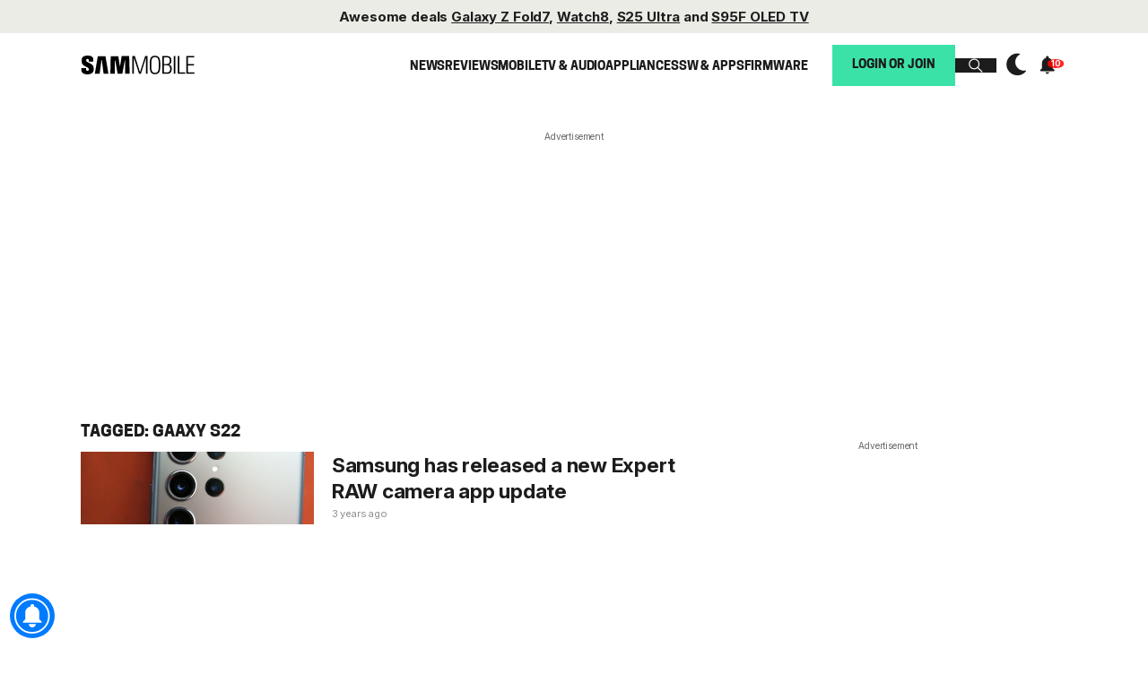

--- FILE ---
content_type: text/html; charset=UTF-8
request_url: https://www.sammobile.com/tag/gaaxy-s22/
body_size: 33246
content:
<!DOCTYPE html>
<html lang="en-US">


<head>
    <!-- Dark Mode: run as early as possible. -->
    <script>
        try {
            // Check if the theme is stored in localStorage and apply the dark mode if necessary
            const storedTheme = localStorage.getItem('theme');
            if (storedTheme === 'dark') {
                document.documentElement.classList.add('dark'); // Apply dark class to html
                document.body.classList.add('dark'); // Apply dark class to body
                if (document.querySelector('meta[name="theme-color"]')) {
                    document.querySelector('meta[name="theme-color"]').setAttribute('content', '#000000');
                }
            } else {
                document.documentElement.classList.remove('dark'); // Remove dark class from html if it's not dark
                document.body.classList.remove('dark'); // Remove dark class from body if it's not dark
                if (document.querySelector('meta[name="theme-color"]')) {
                    document.querySelector('meta[name="theme-color"]').setAttribute('content', '#FFFFFF');
                }
            }
        } catch (e) {
            console.warn('Error reading theme from localStorage', e);
        }
    </script>
    <meta name="theme-color" content="#FFFFFF" />

    <meta charset="UTF-8">
    <meta http-equiv="X-UA-Compatible" content="IE=edge" /><script type="text/javascript">(window.NREUM||(NREUM={})).init={ajax:{deny_list:["bam.nr-data.net"]},feature_flags:["soft_nav"]};(window.NREUM||(NREUM={})).loader_config={licenseKey:"e88816d150",applicationID:"4617752",browserID:"4617754"};;/*! For license information please see nr-loader-rum-1.308.0.min.js.LICENSE.txt */
(()=>{var e,t,r={163:(e,t,r)=>{"use strict";r.d(t,{j:()=>E});var n=r(384),i=r(1741);var a=r(2555);r(860).K7.genericEvents;const s="experimental.resources",o="register",c=e=>{if(!e||"string"!=typeof e)return!1;try{document.createDocumentFragment().querySelector(e)}catch{return!1}return!0};var d=r(2614),u=r(944),l=r(8122);const f="[data-nr-mask]",g=e=>(0,l.a)(e,(()=>{const e={feature_flags:[],experimental:{allow_registered_children:!1,resources:!1},mask_selector:"*",block_selector:"[data-nr-block]",mask_input_options:{color:!1,date:!1,"datetime-local":!1,email:!1,month:!1,number:!1,range:!1,search:!1,tel:!1,text:!1,time:!1,url:!1,week:!1,textarea:!1,select:!1,password:!0}};return{ajax:{deny_list:void 0,block_internal:!0,enabled:!0,autoStart:!0},api:{get allow_registered_children(){return e.feature_flags.includes(o)||e.experimental.allow_registered_children},set allow_registered_children(t){e.experimental.allow_registered_children=t},duplicate_registered_data:!1},browser_consent_mode:{enabled:!1},distributed_tracing:{enabled:void 0,exclude_newrelic_header:void 0,cors_use_newrelic_header:void 0,cors_use_tracecontext_headers:void 0,allowed_origins:void 0},get feature_flags(){return e.feature_flags},set feature_flags(t){e.feature_flags=t},generic_events:{enabled:!0,autoStart:!0},harvest:{interval:30},jserrors:{enabled:!0,autoStart:!0},logging:{enabled:!0,autoStart:!0},metrics:{enabled:!0,autoStart:!0},obfuscate:void 0,page_action:{enabled:!0},page_view_event:{enabled:!0,autoStart:!0},page_view_timing:{enabled:!0,autoStart:!0},performance:{capture_marks:!1,capture_measures:!1,capture_detail:!0,resources:{get enabled(){return e.feature_flags.includes(s)||e.experimental.resources},set enabled(t){e.experimental.resources=t},asset_types:[],first_party_domains:[],ignore_newrelic:!0}},privacy:{cookies_enabled:!0},proxy:{assets:void 0,beacon:void 0},session:{expiresMs:d.wk,inactiveMs:d.BB},session_replay:{autoStart:!0,enabled:!1,preload:!1,sampling_rate:10,error_sampling_rate:100,collect_fonts:!1,inline_images:!1,fix_stylesheets:!0,mask_all_inputs:!0,get mask_text_selector(){return e.mask_selector},set mask_text_selector(t){c(t)?e.mask_selector="".concat(t,",").concat(f):""===t||null===t?e.mask_selector=f:(0,u.R)(5,t)},get block_class(){return"nr-block"},get ignore_class(){return"nr-ignore"},get mask_text_class(){return"nr-mask"},get block_selector(){return e.block_selector},set block_selector(t){c(t)?e.block_selector+=",".concat(t):""!==t&&(0,u.R)(6,t)},get mask_input_options(){return e.mask_input_options},set mask_input_options(t){t&&"object"==typeof t?e.mask_input_options={...t,password:!0}:(0,u.R)(7,t)}},session_trace:{enabled:!0,autoStart:!0},soft_navigations:{enabled:!0,autoStart:!0},spa:{enabled:!0,autoStart:!0},ssl:void 0,user_actions:{enabled:!0,elementAttributes:["id","className","tagName","type"]}}})());var p=r(6154),m=r(9324);let h=0;const v={buildEnv:m.F3,distMethod:m.Xs,version:m.xv,originTime:p.WN},b={consented:!1},y={appMetadata:{},get consented(){return this.session?.state?.consent||b.consented},set consented(e){b.consented=e},customTransaction:void 0,denyList:void 0,disabled:!1,harvester:void 0,isolatedBacklog:!1,isRecording:!1,loaderType:void 0,maxBytes:3e4,obfuscator:void 0,onerror:void 0,ptid:void 0,releaseIds:{},session:void 0,timeKeeper:void 0,registeredEntities:[],jsAttributesMetadata:{bytes:0},get harvestCount(){return++h}},_=e=>{const t=(0,l.a)(e,y),r=Object.keys(v).reduce((e,t)=>(e[t]={value:v[t],writable:!1,configurable:!0,enumerable:!0},e),{});return Object.defineProperties(t,r)};var w=r(5701);const x=e=>{const t=e.startsWith("http");e+="/",r.p=t?e:"https://"+e};var R=r(7836),k=r(3241);const A={accountID:void 0,trustKey:void 0,agentID:void 0,licenseKey:void 0,applicationID:void 0,xpid:void 0},S=e=>(0,l.a)(e,A),T=new Set;function E(e,t={},r,s){let{init:o,info:c,loader_config:d,runtime:u={},exposed:l=!0}=t;if(!c){const e=(0,n.pV)();o=e.init,c=e.info,d=e.loader_config}e.init=g(o||{}),e.loader_config=S(d||{}),c.jsAttributes??={},p.bv&&(c.jsAttributes.isWorker=!0),e.info=(0,a.D)(c);const f=e.init,m=[c.beacon,c.errorBeacon];T.has(e.agentIdentifier)||(f.proxy.assets&&(x(f.proxy.assets),m.push(f.proxy.assets)),f.proxy.beacon&&m.push(f.proxy.beacon),e.beacons=[...m],function(e){const t=(0,n.pV)();Object.getOwnPropertyNames(i.W.prototype).forEach(r=>{const n=i.W.prototype[r];if("function"!=typeof n||"constructor"===n)return;let a=t[r];e[r]&&!1!==e.exposed&&"micro-agent"!==e.runtime?.loaderType&&(t[r]=(...t)=>{const n=e[r](...t);return a?a(...t):n})})}(e),(0,n.US)("activatedFeatures",w.B)),u.denyList=[...f.ajax.deny_list||[],...f.ajax.block_internal?m:[]],u.ptid=e.agentIdentifier,u.loaderType=r,e.runtime=_(u),T.has(e.agentIdentifier)||(e.ee=R.ee.get(e.agentIdentifier),e.exposed=l,(0,k.W)({agentIdentifier:e.agentIdentifier,drained:!!w.B?.[e.agentIdentifier],type:"lifecycle",name:"initialize",feature:void 0,data:e.config})),T.add(e.agentIdentifier)}},384:(e,t,r)=>{"use strict";r.d(t,{NT:()=>s,US:()=>u,Zm:()=>o,bQ:()=>d,dV:()=>c,pV:()=>l});var n=r(6154),i=r(1863),a=r(1910);const s={beacon:"bam.nr-data.net",errorBeacon:"bam.nr-data.net"};function o(){return n.gm.NREUM||(n.gm.NREUM={}),void 0===n.gm.newrelic&&(n.gm.newrelic=n.gm.NREUM),n.gm.NREUM}function c(){let e=o();return e.o||(e.o={ST:n.gm.setTimeout,SI:n.gm.setImmediate||n.gm.setInterval,CT:n.gm.clearTimeout,XHR:n.gm.XMLHttpRequest,REQ:n.gm.Request,EV:n.gm.Event,PR:n.gm.Promise,MO:n.gm.MutationObserver,FETCH:n.gm.fetch,WS:n.gm.WebSocket},(0,a.i)(...Object.values(e.o))),e}function d(e,t){let r=o();r.initializedAgents??={},t.initializedAt={ms:(0,i.t)(),date:new Date},r.initializedAgents[e]=t}function u(e,t){o()[e]=t}function l(){return function(){let e=o();const t=e.info||{};e.info={beacon:s.beacon,errorBeacon:s.errorBeacon,...t}}(),function(){let e=o();const t=e.init||{};e.init={...t}}(),c(),function(){let e=o();const t=e.loader_config||{};e.loader_config={...t}}(),o()}},782:(e,t,r)=>{"use strict";r.d(t,{T:()=>n});const n=r(860).K7.pageViewTiming},860:(e,t,r)=>{"use strict";r.d(t,{$J:()=>u,K7:()=>c,P3:()=>d,XX:()=>i,Yy:()=>o,df:()=>a,qY:()=>n,v4:()=>s});const n="events",i="jserrors",a="browser/blobs",s="rum",o="browser/logs",c={ajax:"ajax",genericEvents:"generic_events",jserrors:i,logging:"logging",metrics:"metrics",pageAction:"page_action",pageViewEvent:"page_view_event",pageViewTiming:"page_view_timing",sessionReplay:"session_replay",sessionTrace:"session_trace",softNav:"soft_navigations",spa:"spa"},d={[c.pageViewEvent]:1,[c.pageViewTiming]:2,[c.metrics]:3,[c.jserrors]:4,[c.spa]:5,[c.ajax]:6,[c.sessionTrace]:7,[c.softNav]:8,[c.sessionReplay]:9,[c.logging]:10,[c.genericEvents]:11},u={[c.pageViewEvent]:s,[c.pageViewTiming]:n,[c.ajax]:n,[c.spa]:n,[c.softNav]:n,[c.metrics]:i,[c.jserrors]:i,[c.sessionTrace]:a,[c.sessionReplay]:a,[c.logging]:o,[c.genericEvents]:"ins"}},944:(e,t,r)=>{"use strict";r.d(t,{R:()=>i});var n=r(3241);function i(e,t){"function"==typeof console.debug&&(console.debug("New Relic Warning: https://github.com/newrelic/newrelic-browser-agent/blob/main/docs/warning-codes.md#".concat(e),t),(0,n.W)({agentIdentifier:null,drained:null,type:"data",name:"warn",feature:"warn",data:{code:e,secondary:t}}))}},1687:(e,t,r)=>{"use strict";r.d(t,{Ak:()=>d,Ze:()=>f,x3:()=>u});var n=r(3241),i=r(7836),a=r(3606),s=r(860),o=r(2646);const c={};function d(e,t){const r={staged:!1,priority:s.P3[t]||0};l(e),c[e].get(t)||c[e].set(t,r)}function u(e,t){e&&c[e]&&(c[e].get(t)&&c[e].delete(t),p(e,t,!1),c[e].size&&g(e))}function l(e){if(!e)throw new Error("agentIdentifier required");c[e]||(c[e]=new Map)}function f(e="",t="feature",r=!1){if(l(e),!e||!c[e].get(t)||r)return p(e,t);c[e].get(t).staged=!0,g(e)}function g(e){const t=Array.from(c[e]);t.every(([e,t])=>t.staged)&&(t.sort((e,t)=>e[1].priority-t[1].priority),t.forEach(([t])=>{c[e].delete(t),p(e,t)}))}function p(e,t,r=!0){const s=e?i.ee.get(e):i.ee,c=a.i.handlers;if(!s.aborted&&s.backlog&&c){if((0,n.W)({agentIdentifier:e,type:"lifecycle",name:"drain",feature:t}),r){const e=s.backlog[t],r=c[t];if(r){for(let t=0;e&&t<e.length;++t)m(e[t],r);Object.entries(r).forEach(([e,t])=>{Object.values(t||{}).forEach(t=>{t[0]?.on&&t[0]?.context()instanceof o.y&&t[0].on(e,t[1])})})}}s.isolatedBacklog||delete c[t],s.backlog[t]=null,s.emit("drain-"+t,[])}}function m(e,t){var r=e[1];Object.values(t[r]||{}).forEach(t=>{var r=e[0];if(t[0]===r){var n=t[1],i=e[3],a=e[2];n.apply(i,a)}})}},1738:(e,t,r)=>{"use strict";r.d(t,{U:()=>g,Y:()=>f});var n=r(3241),i=r(9908),a=r(1863),s=r(944),o=r(5701),c=r(3969),d=r(8362),u=r(860),l=r(4261);function f(e,t,r,a){const f=a||r;!f||f[e]&&f[e]!==d.d.prototype[e]||(f[e]=function(){(0,i.p)(c.xV,["API/"+e+"/called"],void 0,u.K7.metrics,r.ee),(0,n.W)({agentIdentifier:r.agentIdentifier,drained:!!o.B?.[r.agentIdentifier],type:"data",name:"api",feature:l.Pl+e,data:{}});try{return t.apply(this,arguments)}catch(e){(0,s.R)(23,e)}})}function g(e,t,r,n,s){const o=e.info;null===r?delete o.jsAttributes[t]:o.jsAttributes[t]=r,(s||null===r)&&(0,i.p)(l.Pl+n,[(0,a.t)(),t,r],void 0,"session",e.ee)}},1741:(e,t,r)=>{"use strict";r.d(t,{W:()=>a});var n=r(944),i=r(4261);class a{#e(e,...t){if(this[e]!==a.prototype[e])return this[e](...t);(0,n.R)(35,e)}addPageAction(e,t){return this.#e(i.hG,e,t)}register(e){return this.#e(i.eY,e)}recordCustomEvent(e,t){return this.#e(i.fF,e,t)}setPageViewName(e,t){return this.#e(i.Fw,e,t)}setCustomAttribute(e,t,r){return this.#e(i.cD,e,t,r)}noticeError(e,t){return this.#e(i.o5,e,t)}setUserId(e,t=!1){return this.#e(i.Dl,e,t)}setApplicationVersion(e){return this.#e(i.nb,e)}setErrorHandler(e){return this.#e(i.bt,e)}addRelease(e,t){return this.#e(i.k6,e,t)}log(e,t){return this.#e(i.$9,e,t)}start(){return this.#e(i.d3)}finished(e){return this.#e(i.BL,e)}recordReplay(){return this.#e(i.CH)}pauseReplay(){return this.#e(i.Tb)}addToTrace(e){return this.#e(i.U2,e)}setCurrentRouteName(e){return this.#e(i.PA,e)}interaction(e){return this.#e(i.dT,e)}wrapLogger(e,t,r){return this.#e(i.Wb,e,t,r)}measure(e,t){return this.#e(i.V1,e,t)}consent(e){return this.#e(i.Pv,e)}}},1863:(e,t,r)=>{"use strict";function n(){return Math.floor(performance.now())}r.d(t,{t:()=>n})},1910:(e,t,r)=>{"use strict";r.d(t,{i:()=>a});var n=r(944);const i=new Map;function a(...e){return e.every(e=>{if(i.has(e))return i.get(e);const t="function"==typeof e?e.toString():"",r=t.includes("[native code]"),a=t.includes("nrWrapper");return r||a||(0,n.R)(64,e?.name||t),i.set(e,r),r})}},2555:(e,t,r)=>{"use strict";r.d(t,{D:()=>o,f:()=>s});var n=r(384),i=r(8122);const a={beacon:n.NT.beacon,errorBeacon:n.NT.errorBeacon,licenseKey:void 0,applicationID:void 0,sa:void 0,queueTime:void 0,applicationTime:void 0,ttGuid:void 0,user:void 0,account:void 0,product:void 0,extra:void 0,jsAttributes:{},userAttributes:void 0,atts:void 0,transactionName:void 0,tNamePlain:void 0};function s(e){try{return!!e.licenseKey&&!!e.errorBeacon&&!!e.applicationID}catch(e){return!1}}const o=e=>(0,i.a)(e,a)},2614:(e,t,r)=>{"use strict";r.d(t,{BB:()=>s,H3:()=>n,g:()=>d,iL:()=>c,tS:()=>o,uh:()=>i,wk:()=>a});const n="NRBA",i="SESSION",a=144e5,s=18e5,o={STARTED:"session-started",PAUSE:"session-pause",RESET:"session-reset",RESUME:"session-resume",UPDATE:"session-update"},c={SAME_TAB:"same-tab",CROSS_TAB:"cross-tab"},d={OFF:0,FULL:1,ERROR:2}},2646:(e,t,r)=>{"use strict";r.d(t,{y:()=>n});class n{constructor(e){this.contextId=e}}},2843:(e,t,r)=>{"use strict";r.d(t,{G:()=>a,u:()=>i});var n=r(3878);function i(e,t=!1,r,i){(0,n.DD)("visibilitychange",function(){if(t)return void("hidden"===document.visibilityState&&e());e(document.visibilityState)},r,i)}function a(e,t,r){(0,n.sp)("pagehide",e,t,r)}},3241:(e,t,r)=>{"use strict";r.d(t,{W:()=>a});var n=r(6154);const i="newrelic";function a(e={}){try{n.gm.dispatchEvent(new CustomEvent(i,{detail:e}))}catch(e){}}},3606:(e,t,r)=>{"use strict";r.d(t,{i:()=>a});var n=r(9908);a.on=s;var i=a.handlers={};function a(e,t,r,a){s(a||n.d,i,e,t,r)}function s(e,t,r,i,a){a||(a="feature"),e||(e=n.d);var s=t[a]=t[a]||{};(s[r]=s[r]||[]).push([e,i])}},3878:(e,t,r)=>{"use strict";function n(e,t){return{capture:e,passive:!1,signal:t}}function i(e,t,r=!1,i){window.addEventListener(e,t,n(r,i))}function a(e,t,r=!1,i){document.addEventListener(e,t,n(r,i))}r.d(t,{DD:()=>a,jT:()=>n,sp:()=>i})},3969:(e,t,r)=>{"use strict";r.d(t,{TZ:()=>n,XG:()=>o,rs:()=>i,xV:()=>s,z_:()=>a});const n=r(860).K7.metrics,i="sm",a="cm",s="storeSupportabilityMetrics",o="storeEventMetrics"},4234:(e,t,r)=>{"use strict";r.d(t,{W:()=>a});var n=r(7836),i=r(1687);class a{constructor(e,t){this.agentIdentifier=e,this.ee=n.ee.get(e),this.featureName=t,this.blocked=!1}deregisterDrain(){(0,i.x3)(this.agentIdentifier,this.featureName)}}},4261:(e,t,r)=>{"use strict";r.d(t,{$9:()=>d,BL:()=>o,CH:()=>g,Dl:()=>_,Fw:()=>y,PA:()=>h,Pl:()=>n,Pv:()=>k,Tb:()=>l,U2:()=>a,V1:()=>R,Wb:()=>x,bt:()=>b,cD:()=>v,d3:()=>w,dT:()=>c,eY:()=>p,fF:()=>f,hG:()=>i,k6:()=>s,nb:()=>m,o5:()=>u});const n="api-",i="addPageAction",a="addToTrace",s="addRelease",o="finished",c="interaction",d="log",u="noticeError",l="pauseReplay",f="recordCustomEvent",g="recordReplay",p="register",m="setApplicationVersion",h="setCurrentRouteName",v="setCustomAttribute",b="setErrorHandler",y="setPageViewName",_="setUserId",w="start",x="wrapLogger",R="measure",k="consent"},5289:(e,t,r)=>{"use strict";r.d(t,{GG:()=>s,Qr:()=>c,sB:()=>o});var n=r(3878),i=r(6389);function a(){return"undefined"==typeof document||"complete"===document.readyState}function s(e,t){if(a())return e();const r=(0,i.J)(e),s=setInterval(()=>{a()&&(clearInterval(s),r())},500);(0,n.sp)("load",r,t)}function o(e){if(a())return e();(0,n.DD)("DOMContentLoaded",e)}function c(e){if(a())return e();(0,n.sp)("popstate",e)}},5607:(e,t,r)=>{"use strict";r.d(t,{W:()=>n});const n=(0,r(9566).bz)()},5701:(e,t,r)=>{"use strict";r.d(t,{B:()=>a,t:()=>s});var n=r(3241);const i=new Set,a={};function s(e,t){const r=t.agentIdentifier;a[r]??={},e&&"object"==typeof e&&(i.has(r)||(t.ee.emit("rumresp",[e]),a[r]=e,i.add(r),(0,n.W)({agentIdentifier:r,loaded:!0,drained:!0,type:"lifecycle",name:"load",feature:void 0,data:e})))}},6154:(e,t,r)=>{"use strict";r.d(t,{OF:()=>c,RI:()=>i,WN:()=>u,bv:()=>a,eN:()=>l,gm:()=>s,mw:()=>o,sb:()=>d});var n=r(1863);const i="undefined"!=typeof window&&!!window.document,a="undefined"!=typeof WorkerGlobalScope&&("undefined"!=typeof self&&self instanceof WorkerGlobalScope&&self.navigator instanceof WorkerNavigator||"undefined"!=typeof globalThis&&globalThis instanceof WorkerGlobalScope&&globalThis.navigator instanceof WorkerNavigator),s=i?window:"undefined"!=typeof WorkerGlobalScope&&("undefined"!=typeof self&&self instanceof WorkerGlobalScope&&self||"undefined"!=typeof globalThis&&globalThis instanceof WorkerGlobalScope&&globalThis),o=Boolean("hidden"===s?.document?.visibilityState),c=/iPad|iPhone|iPod/.test(s.navigator?.userAgent),d=c&&"undefined"==typeof SharedWorker,u=((()=>{const e=s.navigator?.userAgent?.match(/Firefox[/\s](\d+\.\d+)/);Array.isArray(e)&&e.length>=2&&e[1]})(),Date.now()-(0,n.t)()),l=()=>"undefined"!=typeof PerformanceNavigationTiming&&s?.performance?.getEntriesByType("navigation")?.[0]?.responseStart},6389:(e,t,r)=>{"use strict";function n(e,t=500,r={}){const n=r?.leading||!1;let i;return(...r)=>{n&&void 0===i&&(e.apply(this,r),i=setTimeout(()=>{i=clearTimeout(i)},t)),n||(clearTimeout(i),i=setTimeout(()=>{e.apply(this,r)},t))}}function i(e){let t=!1;return(...r)=>{t||(t=!0,e.apply(this,r))}}r.d(t,{J:()=>i,s:()=>n})},6630:(e,t,r)=>{"use strict";r.d(t,{T:()=>n});const n=r(860).K7.pageViewEvent},7699:(e,t,r)=>{"use strict";r.d(t,{It:()=>a,KC:()=>o,No:()=>i,qh:()=>s});var n=r(860);const i=16e3,a=1e6,s="SESSION_ERROR",o={[n.K7.logging]:!0,[n.K7.genericEvents]:!1,[n.K7.jserrors]:!1,[n.K7.ajax]:!1}},7836:(e,t,r)=>{"use strict";r.d(t,{P:()=>o,ee:()=>c});var n=r(384),i=r(8990),a=r(2646),s=r(5607);const o="nr@context:".concat(s.W),c=function e(t,r){var n={},s={},u={},l=!1;try{l=16===r.length&&d.initializedAgents?.[r]?.runtime.isolatedBacklog}catch(e){}var f={on:p,addEventListener:p,removeEventListener:function(e,t){var r=n[e];if(!r)return;for(var i=0;i<r.length;i++)r[i]===t&&r.splice(i,1)},emit:function(e,r,n,i,a){!1!==a&&(a=!0);if(c.aborted&&!i)return;t&&a&&t.emit(e,r,n);var o=g(n);m(e).forEach(e=>{e.apply(o,r)});var d=v()[s[e]];d&&d.push([f,e,r,o]);return o},get:h,listeners:m,context:g,buffer:function(e,t){const r=v();if(t=t||"feature",f.aborted)return;Object.entries(e||{}).forEach(([e,n])=>{s[n]=t,t in r||(r[t]=[])})},abort:function(){f._aborted=!0,Object.keys(f.backlog).forEach(e=>{delete f.backlog[e]})},isBuffering:function(e){return!!v()[s[e]]},debugId:r,backlog:l?{}:t&&"object"==typeof t.backlog?t.backlog:{},isolatedBacklog:l};return Object.defineProperty(f,"aborted",{get:()=>{let e=f._aborted||!1;return e||(t&&(e=t.aborted),e)}}),f;function g(e){return e&&e instanceof a.y?e:e?(0,i.I)(e,o,()=>new a.y(o)):new a.y(o)}function p(e,t){n[e]=m(e).concat(t)}function m(e){return n[e]||[]}function h(t){return u[t]=u[t]||e(f,t)}function v(){return f.backlog}}(void 0,"globalEE"),d=(0,n.Zm)();d.ee||(d.ee=c)},8122:(e,t,r)=>{"use strict";r.d(t,{a:()=>i});var n=r(944);function i(e,t){try{if(!e||"object"!=typeof e)return(0,n.R)(3);if(!t||"object"!=typeof t)return(0,n.R)(4);const r=Object.create(Object.getPrototypeOf(t),Object.getOwnPropertyDescriptors(t)),a=0===Object.keys(r).length?e:r;for(let s in a)if(void 0!==e[s])try{if(null===e[s]){r[s]=null;continue}Array.isArray(e[s])&&Array.isArray(t[s])?r[s]=Array.from(new Set([...e[s],...t[s]])):"object"==typeof e[s]&&"object"==typeof t[s]?r[s]=i(e[s],t[s]):r[s]=e[s]}catch(e){r[s]||(0,n.R)(1,e)}return r}catch(e){(0,n.R)(2,e)}}},8362:(e,t,r)=>{"use strict";r.d(t,{d:()=>a});var n=r(9566),i=r(1741);class a extends i.W{agentIdentifier=(0,n.LA)(16)}},8374:(e,t,r)=>{r.nc=(()=>{try{return document?.currentScript?.nonce}catch(e){}return""})()},8990:(e,t,r)=>{"use strict";r.d(t,{I:()=>i});var n=Object.prototype.hasOwnProperty;function i(e,t,r){if(n.call(e,t))return e[t];var i=r();if(Object.defineProperty&&Object.keys)try{return Object.defineProperty(e,t,{value:i,writable:!0,enumerable:!1}),i}catch(e){}return e[t]=i,i}},9324:(e,t,r)=>{"use strict";r.d(t,{F3:()=>i,Xs:()=>a,xv:()=>n});const n="1.308.0",i="PROD",a="CDN"},9566:(e,t,r)=>{"use strict";r.d(t,{LA:()=>o,bz:()=>s});var n=r(6154);const i="xxxxxxxx-xxxx-4xxx-yxxx-xxxxxxxxxxxx";function a(e,t){return e?15&e[t]:16*Math.random()|0}function s(){const e=n.gm?.crypto||n.gm?.msCrypto;let t,r=0;return e&&e.getRandomValues&&(t=e.getRandomValues(new Uint8Array(30))),i.split("").map(e=>"x"===e?a(t,r++).toString(16):"y"===e?(3&a()|8).toString(16):e).join("")}function o(e){const t=n.gm?.crypto||n.gm?.msCrypto;let r,i=0;t&&t.getRandomValues&&(r=t.getRandomValues(new Uint8Array(e)));const s=[];for(var o=0;o<e;o++)s.push(a(r,i++).toString(16));return s.join("")}},9908:(e,t,r)=>{"use strict";r.d(t,{d:()=>n,p:()=>i});var n=r(7836).ee.get("handle");function i(e,t,r,i,a){a?(a.buffer([e],i),a.emit(e,t,r)):(n.buffer([e],i),n.emit(e,t,r))}}},n={};function i(e){var t=n[e];if(void 0!==t)return t.exports;var a=n[e]={exports:{}};return r[e](a,a.exports,i),a.exports}i.m=r,i.d=(e,t)=>{for(var r in t)i.o(t,r)&&!i.o(e,r)&&Object.defineProperty(e,r,{enumerable:!0,get:t[r]})},i.f={},i.e=e=>Promise.all(Object.keys(i.f).reduce((t,r)=>(i.f[r](e,t),t),[])),i.u=e=>"nr-rum-1.308.0.min.js",i.o=(e,t)=>Object.prototype.hasOwnProperty.call(e,t),e={},t="NRBA-1.308.0.PROD:",i.l=(r,n,a,s)=>{if(e[r])e[r].push(n);else{var o,c;if(void 0!==a)for(var d=document.getElementsByTagName("script"),u=0;u<d.length;u++){var l=d[u];if(l.getAttribute("src")==r||l.getAttribute("data-webpack")==t+a){o=l;break}}if(!o){c=!0;var f={296:"sha512-+MIMDsOcckGXa1EdWHqFNv7P+JUkd5kQwCBr3KE6uCvnsBNUrdSt4a/3/L4j4TxtnaMNjHpza2/erNQbpacJQA=="};(o=document.createElement("script")).charset="utf-8",i.nc&&o.setAttribute("nonce",i.nc),o.setAttribute("data-webpack",t+a),o.src=r,0!==o.src.indexOf(window.location.origin+"/")&&(o.crossOrigin="anonymous"),f[s]&&(o.integrity=f[s])}e[r]=[n];var g=(t,n)=>{o.onerror=o.onload=null,clearTimeout(p);var i=e[r];if(delete e[r],o.parentNode&&o.parentNode.removeChild(o),i&&i.forEach(e=>e(n)),t)return t(n)},p=setTimeout(g.bind(null,void 0,{type:"timeout",target:o}),12e4);o.onerror=g.bind(null,o.onerror),o.onload=g.bind(null,o.onload),c&&document.head.appendChild(o)}},i.r=e=>{"undefined"!=typeof Symbol&&Symbol.toStringTag&&Object.defineProperty(e,Symbol.toStringTag,{value:"Module"}),Object.defineProperty(e,"__esModule",{value:!0})},i.p="https://js-agent.newrelic.com/",(()=>{var e={374:0,840:0};i.f.j=(t,r)=>{var n=i.o(e,t)?e[t]:void 0;if(0!==n)if(n)r.push(n[2]);else{var a=new Promise((r,i)=>n=e[t]=[r,i]);r.push(n[2]=a);var s=i.p+i.u(t),o=new Error;i.l(s,r=>{if(i.o(e,t)&&(0!==(n=e[t])&&(e[t]=void 0),n)){var a=r&&("load"===r.type?"missing":r.type),s=r&&r.target&&r.target.src;o.message="Loading chunk "+t+" failed: ("+a+": "+s+")",o.name="ChunkLoadError",o.type=a,o.request=s,n[1](o)}},"chunk-"+t,t)}};var t=(t,r)=>{var n,a,[s,o,c]=r,d=0;if(s.some(t=>0!==e[t])){for(n in o)i.o(o,n)&&(i.m[n]=o[n]);if(c)c(i)}for(t&&t(r);d<s.length;d++)a=s[d],i.o(e,a)&&e[a]&&e[a][0](),e[a]=0},r=self["webpackChunk:NRBA-1.308.0.PROD"]=self["webpackChunk:NRBA-1.308.0.PROD"]||[];r.forEach(t.bind(null,0)),r.push=t.bind(null,r.push.bind(r))})(),(()=>{"use strict";i(8374);var e=i(8362),t=i(860);const r=Object.values(t.K7);var n=i(163);var a=i(9908),s=i(1863),o=i(4261),c=i(1738);var d=i(1687),u=i(4234),l=i(5289),f=i(6154),g=i(944),p=i(384);const m=e=>f.RI&&!0===e?.privacy.cookies_enabled;function h(e){return!!(0,p.dV)().o.MO&&m(e)&&!0===e?.session_trace.enabled}var v=i(6389),b=i(7699);class y extends u.W{constructor(e,t){super(e.agentIdentifier,t),this.agentRef=e,this.abortHandler=void 0,this.featAggregate=void 0,this.loadedSuccessfully=void 0,this.onAggregateImported=new Promise(e=>{this.loadedSuccessfully=e}),this.deferred=Promise.resolve(),!1===e.init[this.featureName].autoStart?this.deferred=new Promise((t,r)=>{this.ee.on("manual-start-all",(0,v.J)(()=>{(0,d.Ak)(e.agentIdentifier,this.featureName),t()}))}):(0,d.Ak)(e.agentIdentifier,t)}importAggregator(e,t,r={}){if(this.featAggregate)return;const n=async()=>{let n;await this.deferred;try{if(m(e.init)){const{setupAgentSession:t}=await i.e(296).then(i.bind(i,3305));n=t(e)}}catch(e){(0,g.R)(20,e),this.ee.emit("internal-error",[e]),(0,a.p)(b.qh,[e],void 0,this.featureName,this.ee)}try{if(!this.#t(this.featureName,n,e.init))return(0,d.Ze)(this.agentIdentifier,this.featureName),void this.loadedSuccessfully(!1);const{Aggregate:i}=await t();this.featAggregate=new i(e,r),e.runtime.harvester.initializedAggregates.push(this.featAggregate),this.loadedSuccessfully(!0)}catch(e){(0,g.R)(34,e),this.abortHandler?.(),(0,d.Ze)(this.agentIdentifier,this.featureName,!0),this.loadedSuccessfully(!1),this.ee&&this.ee.abort()}};f.RI?(0,l.GG)(()=>n(),!0):n()}#t(e,r,n){if(this.blocked)return!1;switch(e){case t.K7.sessionReplay:return h(n)&&!!r;case t.K7.sessionTrace:return!!r;default:return!0}}}var _=i(6630),w=i(2614),x=i(3241);class R extends y{static featureName=_.T;constructor(e){var t;super(e,_.T),this.setupInspectionEvents(e.agentIdentifier),t=e,(0,c.Y)(o.Fw,function(e,r){"string"==typeof e&&("/"!==e.charAt(0)&&(e="/"+e),t.runtime.customTransaction=(r||"http://custom.transaction")+e,(0,a.p)(o.Pl+o.Fw,[(0,s.t)()],void 0,void 0,t.ee))},t),this.importAggregator(e,()=>i.e(296).then(i.bind(i,3943)))}setupInspectionEvents(e){const t=(t,r)=>{t&&(0,x.W)({agentIdentifier:e,timeStamp:t.timeStamp,loaded:"complete"===t.target.readyState,type:"window",name:r,data:t.target.location+""})};(0,l.sB)(e=>{t(e,"DOMContentLoaded")}),(0,l.GG)(e=>{t(e,"load")}),(0,l.Qr)(e=>{t(e,"navigate")}),this.ee.on(w.tS.UPDATE,(t,r)=>{(0,x.W)({agentIdentifier:e,type:"lifecycle",name:"session",data:r})})}}class k extends e.d{constructor(e){var t;(super(),f.gm)?(this.features={},(0,p.bQ)(this.agentIdentifier,this),this.desiredFeatures=new Set(e.features||[]),this.desiredFeatures.add(R),(0,n.j)(this,e,e.loaderType||"agent"),t=this,(0,c.Y)(o.cD,function(e,r,n=!1){if("string"==typeof e){if(["string","number","boolean"].includes(typeof r)||null===r)return(0,c.U)(t,e,r,o.cD,n);(0,g.R)(40,typeof r)}else(0,g.R)(39,typeof e)},t),function(e){(0,c.Y)(o.Dl,function(t,r=!1){if("string"!=typeof t&&null!==t)return void(0,g.R)(41,typeof t);const n=e.info.jsAttributes["enduser.id"];r&&null!=n&&n!==t?(0,a.p)(o.Pl+"setUserIdAndResetSession",[t],void 0,"session",e.ee):(0,c.U)(e,"enduser.id",t,o.Dl,!0)},e)}(this),function(e){(0,c.Y)(o.nb,function(t){if("string"==typeof t||null===t)return(0,c.U)(e,"application.version",t,o.nb,!1);(0,g.R)(42,typeof t)},e)}(this),function(e){(0,c.Y)(o.d3,function(){e.ee.emit("manual-start-all")},e)}(this),function(e){(0,c.Y)(o.Pv,function(t=!0){if("boolean"==typeof t){if((0,a.p)(o.Pl+o.Pv,[t],void 0,"session",e.ee),e.runtime.consented=t,t){const t=e.features.page_view_event;t.onAggregateImported.then(e=>{const r=t.featAggregate;e&&!r.sentRum&&r.sendRum()})}}else(0,g.R)(65,typeof t)},e)}(this),this.run()):(0,g.R)(21)}get config(){return{info:this.info,init:this.init,loader_config:this.loader_config,runtime:this.runtime}}get api(){return this}run(){try{const e=function(e){const t={};return r.forEach(r=>{t[r]=!!e[r]?.enabled}),t}(this.init),n=[...this.desiredFeatures];n.sort((e,r)=>t.P3[e.featureName]-t.P3[r.featureName]),n.forEach(r=>{if(!e[r.featureName]&&r.featureName!==t.K7.pageViewEvent)return;if(r.featureName===t.K7.spa)return void(0,g.R)(67);const n=function(e){switch(e){case t.K7.ajax:return[t.K7.jserrors];case t.K7.sessionTrace:return[t.K7.ajax,t.K7.pageViewEvent];case t.K7.sessionReplay:return[t.K7.sessionTrace];case t.K7.pageViewTiming:return[t.K7.pageViewEvent];default:return[]}}(r.featureName).filter(e=>!(e in this.features));n.length>0&&(0,g.R)(36,{targetFeature:r.featureName,missingDependencies:n}),this.features[r.featureName]=new r(this)})}catch(e){(0,g.R)(22,e);for(const e in this.features)this.features[e].abortHandler?.();const t=(0,p.Zm)();delete t.initializedAgents[this.agentIdentifier]?.features,delete this.sharedAggregator;return t.ee.get(this.agentIdentifier).abort(),!1}}}var A=i(2843),S=i(782);class T extends y{static featureName=S.T;constructor(e){super(e,S.T),f.RI&&((0,A.u)(()=>(0,a.p)("docHidden",[(0,s.t)()],void 0,S.T,this.ee),!0),(0,A.G)(()=>(0,a.p)("winPagehide",[(0,s.t)()],void 0,S.T,this.ee)),this.importAggregator(e,()=>i.e(296).then(i.bind(i,2117))))}}var E=i(3969);class I extends y{static featureName=E.TZ;constructor(e){super(e,E.TZ),f.RI&&document.addEventListener("securitypolicyviolation",e=>{(0,a.p)(E.xV,["Generic/CSPViolation/Detected"],void 0,this.featureName,this.ee)}),this.importAggregator(e,()=>i.e(296).then(i.bind(i,9623)))}}new k({features:[R,T,I],loaderType:"lite"})})()})();</script>
    <meta name="format-detection" content="telephone=no">
    <meta name="viewport" content="width=device-width, initial-scale=1, maximum-scale=5">

    <title>Latest Gaaxy S22 news - SamMobile</title>
    <meta name="keywords" content="" />
    <meta property="fb:app_id" content="159407247864436" />
    <meta property="og:site_name" content="SamMobile" />
    <meta property="og:image" content="" />
    
    
    <!-- Insert it as the very first script within the HEAD-tag of your website -->
            <script type="text/javascript">
            !(function(o, _name) {
                o[_name] = o[_name] || function $() {
                    ($.q = $.q || []).push(arguments)
                }, o[_name].v = o[_name].v || 2, o[_name].s = "1";
                !(function(t, o, n, c) {
                    function a(n, c) {
                        try {
                            a = t.localStorage, (n = JSON.parse(a.getItem("_aQS01RURFNzIxODNCRDkxODFGQUMyOTBCOTMtMTA0")).lgk || []) && (c = t[o].pubads()) && n.forEach((function(t) {
                                t && t[0] && c.setTargeting(t[0], t[1] || "")
                            }))
                        } catch (f) {}
                        var a
                    }
                    try {
                        (c = t[o] = t[o] || {}).cmd = c.cmd || [], typeof c.pubads === n ? a() : typeof c.cmd.unshift === n ? c.cmd.unshift(a) : c.cmd.push(a)
                    } catch (f) {}
                })(window, "googletag", "function");;
                !(function(n, t) {
                    n.__admiral_getConsentForGTM = function(t) {
                        function a(n, a) {
                            t((function(n, t) {
                                const a = n && n.purpose && n.purpose.consents || {};
                                return {
                                    adConsentGranted: t || !!a[1],
                                    adUserData: t || !!a[7],
                                    adPersonalization: t || !!a[3],
                                    analyticsConsentGranted: t || !!a[1],
                                    personalizationConsentGranted: t || !!a[5],
                                    functionalityConsentGranted: t || !1,
                                    securityConsentGranted: t || !0
                                }
                            })(n, !a))
                        }
                        n[_name]("after", "cmp.loaded", (function(t) {
                            t && t.tcData && t.tcData.gdprApplies ? (t.consentKnown && a(t.tcData, !0), n[_name]("after", "cmp.updated", (function(n) {
                                a(n.tcData, !0)
                            }))) : a({}, !1)
                        }))
                    }
                })(window);
            })(window, decodeURI(decodeURI('%61%64m%25%369%72%61l')));
            !(function(t, c, o, $) {
                o = t.createElement(c), t = t.getElementsByTagName(c)[0], o.async = 1, o.src = "https://podname.com/1517c2af443/592b_3e8b97ca22d7756075f146765d8ba7ef74aa21bb0.main.js", ($ = 0) && $(o), t.parentNode.insertBefore(o, t)
            })(document, "script");;;
            !(function(t, n, e, i, a) {
                function c() {
                    for (var t = [], e = 0; e < arguments.length; e++) t.push(arguments[e]);
                    if (!t.length) return a;
                    "ping" === t[0] ? t[2]({
                        gdprAppliesGlobally: !!n.__cmpGdprAppliesGlobally,
                        cmpLoaded: !1,
                        cmpStatus: "stub"
                    }) : t.length > 0 && a.push(t)
                }

                function f(t) {
                    if (t && t.data && t.source) {
                        var i, a = t.source,
                            c = "string" == typeof t.data && t.data.indexOf("__tcfapiCall") >= 0;
                        (i = c ? ((function(t) {
                            try {
                                return JSON.parse(t)
                            } catch (n) {}
                        })(t.data) || {}).__tcfapiCall : (t.data || {}).__tcfapiCall) && n[e](i.command, i.version, (function(t, n) {
                            var e = {
                                __tcfapiReturn: {
                                    returnValue: t,
                                    success: n,
                                    callId: i.callId
                                }
                            };
                            a && a.postMessage(c ? JSON.stringify(e) : e, "*")
                        }), i.parameter)
                    }
                }!(function o() {
                    if (!n.frames[i]) {
                        var e = t.body;
                        if (e) {
                            var a = t.createElement("iframe");
                            a.style.display = "none", a.name = i, e.appendChild(a)
                        } else setTimeout(o, 5)
                    }
                })(), c.v = 1, "function" != typeof n[e] && (n[e] = n[e] || c, n.addEventListener ? n.addEventListener("message", f, !1) : n.attachEvent && n.attachEvent("onmessage", f))
            })(document, window, "__tcfapi", "__tcfapiLocator", []);;;
            !(function(e, t, n, r, a, i, s, c, u, o, p) {
                function d() {
                    for (var e = [], t = arguments.length, n = 0; n < t; n++) e.push(arguments[n]);
                    var r, a = e[1],
                        i = typeof a === s,
                        c = e[2],
                        d = {
                            gppVersion: "1.1",
                            cmpStatus: "stub",
                            cmpDisplayStatus: "hidden",
                            signalStatus: "not ready",
                            supportedAPIs: ["7:usnat"].reduce((function(e, t) {
                                return t && e.push(t), e
                            }), []),
                            cmpId: 9,
                            sectionList: [],
                            applicableSections: [0],
                            gppString: "",
                            parsedSections: {}
                        };

                    function f(e) {
                        i && a(e, !0)
                    }
                    switch (e[0]) {
                        case "ping":
                            return f(d);
                        case "queue":
                            return u;
                        case "events":
                            return o;
                        case "addEventListener":
                            return i && (r = ++p, o.push({
                                id: r,
                                callback: a,
                                parameter: c
                            })), f({
                                eventName: "listenerRegistered",
                                listenerId: r,
                                data: !0,
                                pingData: d
                            });
                        case "removeEventListener":
                            for (r = !1, n = 0; n < o.length; n++)
                                if (o[n].id === c) {
                                    o.splice(n, 1), r = !0;
                                    break
                                } return f(r);
                        case "hasSection":
                        case "getSection":
                        case "getField":
                            return f(null);
                        default:
                            return void u.push(e)
                    }
                }
                d.v = 2, typeof t.__gpp !== s && (t.__gpp = t.__gpp || d, t.addEventListener && t.addEventListener("message", (function(e, n) {
                    var r = "string" == typeof e.data;
                    (n = r ? ((function(e) {
                        try {
                            return JSON.parse(e)
                        } catch (t) {}
                    })(e.data) || {}).__gppCall : (e.data || {}).__gppCall) && t.__gpp(n.command, (function(t, a) {
                        var i = {
                            __gppReturn: {
                                returnValue: t,
                                success: a,
                                callId: n.callId
                            }
                        };
                        e.source.postMessage(r ? JSON.stringify(i) : i, "*")
                    }), "parameter" in n ? n.parameter : null, n.version || 1)
                }), !1), (function f() {
                    if (!t.frames[r]) {
                        var n = e.body;
                        if (n) {
                            var a = e.createElement("iframe");
                            a.style.display = "none", a.name = r, n.appendChild(a)
                        } else setTimeout(f, 5)
                    }
                })())
            })(document, window, 0, "__gppLocator", 0, 0, "function", 0, [], [], 0);
        </script>
    
    <style>
        .sc-eDvSVe.cwlUDU>p {
            font-size: 0.8125rem;
        }

        /* Hide snack-vod when viewport height is below 1050px */
        @media (max-height: 1049px) {
            #snack-vod {
                /* display: none !important; */
            }
        }

        @media only screen and (min-width: 728px) {
            #snack-top {
                min-height: 250px !important;
                text-align: center;
                margin: 10px auto 10px auto;
            }

            #snack-vod {
                min-height: 280px !important;
                margin: 10px auto 10px auto;
            }

            #snack-sidebar-1,
            #snack-sidebar-2,
            #snack-sidebar-3 {
                position: -webkit-sticky;
                position: sticky;
                top: 0;
                text-align: center;
                margin: auto;
            }

            #snack-sidebar-outer {
                min-height: 600px !important;
                text-align: center;
                margin: auto;
            }

            #snack-incontent-1,
            #snack-incontent-2,
            #snack-incontent-3,
            #snack-incontent-repeater {
                min-height: 280px !important;
                text-align: center;
                margin: auto;
            }
        }

        @media only screen and (max-width: 727px) {
            #snack-top {
                min-height: 100px !important;
                text-align: center;
                margin: 10px auto 10px auto;
            }

            #snack-vod {
                min-height: 290px !important;
            }

            #snack-incontent-repeater {
                min-height: 100px !important;
                text-align: center;
                margin: 10px auto 10px auto;
            }

            #snack-incontent-1,
            #snack-incontent-2 {
                min-height: 250px !important;
                text-align: center;
                margin: 10px auto 10px auto;
            }

            #snack-incontent-3 {
                min-height: 310px !important;
                text-align: center;
                margin: 10px auto 10px auto;
            }

            #snack-sidebar-1,
            #snack-sidebar-2,
            #snack-sidebar-3,
            #snack-sidebar-outer {
                display: none !important;
            }
        }

        @media (max-width: 1399px) {
            #snack-1x1 {
                display: none;
            }
        }

        /* Fixes for the in-content iframe */
        .page-content .core-content iframe,
        .page-content .wp-block-group .core-content iframe,
        .page-content .wp-block-group__inner-container .core-content iframe {
            overflow-x: hidden;
            width: 100%;
            max-width: 100%;
            aspect-ratio: 16 / 9;
        }
    </style>

    <!-- Google Tag Manager -->
    <script>
        (function(w, d, s, l, i) {
            w[l] = w[l] || [];
            w[l].push({
                'gtm.start': new Date().getTime(),
                event: 'gtm.js'
            });
            var f = d.getElementsByTagName(s)[0],
                j = d.createElement(s),
                dl = l != 'dataLayer' ? '&l=' + l : '';
            j.async = true;
            j.src =
                'https://www.googletagmanager.com/gtm.js?id=' + i + dl;
            f.parentNode.insertBefore(j, f);
        })(window, document, 'script', 'dataLayer', 'GTM-P8RGR6Q');
    </script>
    <!-- End Google Tag Manager -->

    <!-- New Relic Browser Monitoring Lite -->
    <!-- <script type="text/javascript" src="https://www.sammobile.com/wp-content/themes/sammobile-7/assets/js/newrelic.js"></script> -->

    <!-- Google tag (gtag.js) for GA4 -->
    <script async src="https://www.googletagmanager.com/gtag/js?id=G-P9CG4BMV6J"></script>
    <script>
        window.dataLayer = window.dataLayer || [];

        function gtag() {
            dataLayer.push(arguments);
        }
        gtag('js', new Date());

        gtag('config', 'G-P9CG4BMV6J');
    </script>

    <script defer data-domain="sammobile.com" src="https://plausible.io/js/plausible.js"></script>
    <script src="https://analytics.ahrefs.com/analytics.js" data-key="85C48lRlFHssNlDQsZXO9Q" async></script>

            <!-- Google Publisher Tag + prebid.js + googletag.js -->
        <script async src="https://securepubads.g.doubleclick.net/tag/js/gpt.js"></script>
        <script>
            var googletag = googletag || {};
            googletag.cmd = googletag.cmd || [];

            if (window.location.pathname.indexOf("/firmware") == 0) {
                googletag.cmd.push(function() {
                    googletag.pubads().setTargeting("firmware", "true");
                });
            }
        </script>
                    <!-- Centralized Snack AdWall load (non-home) -->
            <script async src="https://cdn.membrana.media/pub_scripts/skm/ym.js"></script>
                <meta name="pbstck_context:site_name" content="sammobile.com" />
        <meta name="pbstck_context:website" content="sammobile.com" />
        <script async src="https://boot.pbstck.com/v1/adm/6fccd536-3e7b-4c79-99a7-1ad3f2747b9b"></script>
    
    <!-- LaraPush Push Notification Integration -->
    <script src="https://cdn.larapush.com/scripts/larapush-popup-5.0.0.min.js"></script>
    <script>
        function LoadLaraPush() {
            if (typeof LaraPush === "function") {
                new LaraPush(JSON.parse(atob('[base64]')), JSON.parse(atob('[base64]')));
            }
        }
        LoadLaraPush();
    </script>
    <!-- /.LaraPush Push Notification Integration -->

    
        <meta name='robots' content='index, follow, max-image-preview:large, max-snippet:-1, max-video-preview:-1' />

	<!-- This site is optimized with the Yoast SEO Premium plugin v25.9 (Yoast SEO v25.9) - https://yoast.com/wordpress/plugins/seo/ -->
	<meta name="description" content="Here you will find the latest news and most recent developments on the Gaaxy S22, with regular updates and all the information you need. - SamMobile" />
	<link rel="canonical" href="https://www.sammobile.com/tag/gaaxy-s22/" />
	<meta property="og:locale" content="en_US" />
	<meta property="og:type" content="article" />
	<meta property="og:title" content="Gaaxy S22 Archives" />
	<meta property="og:description" content="Here you will find the latest news and most recent developments on the Gaaxy S22, with regular updates and all the information you need." />
	<meta property="og:url" content="https://www.sammobile.com/tag/gaaxy-s22/" />
	<meta property="og:site_name" content="SamMobile" />
	<meta name="twitter:card" content="summary_large_image" />
	<meta name="twitter:site" content="@SamMobiles" />
	<script type="application/ld+json" class="yoast-schema-graph">{"@context":"https://schema.org","@graph":[{"@type":"CollectionPage","@id":"https://www.sammobile.com/tag/gaaxy-s22/","url":"https://www.sammobile.com/tag/gaaxy-s22/","name":"Latest Gaaxy S22 news","isPartOf":{"@id":"https://www.sammobile.com/#website"},"primaryImageOfPage":{"@id":"https://www.sammobile.com/tag/gaaxy-s22/#primaryimage"},"image":{"@id":"https://www.sammobile.com/tag/gaaxy-s22/#primaryimage"},"thumbnailUrl":"https://www.sammobile.com/wp-content/uploads/2023/03/Galaxy-S23-Ultra-2.jpg","description":"Here you will find the latest news and most recent developments on the Gaaxy S22, with regular updates and all the information you need.","breadcrumb":{"@id":"https://www.sammobile.com/tag/gaaxy-s22/#breadcrumb"},"inLanguage":"en-US"},{"@type":"ImageObject","inLanguage":"en-US","@id":"https://www.sammobile.com/tag/gaaxy-s22/#primaryimage","url":"https://www.sammobile.com/wp-content/uploads/2023/03/Galaxy-S23-Ultra-2.jpg","contentUrl":"https://www.sammobile.com/wp-content/uploads/2023/03/Galaxy-S23-Ultra-2.jpg","width":1920,"height":1080},{"@type":"BreadcrumbList","@id":"https://www.sammobile.com/tag/gaaxy-s22/#breadcrumb","itemListElement":[{"@type":"ListItem","position":1,"name":"Home","item":"https://www.sammobile.com/"},{"@type":"ListItem","position":2,"name":"Gaaxy S22"}]},{"@type":"WebSite","@id":"https://www.sammobile.com/#website","url":"https://www.sammobile.com/","name":"SamMobile","description":"Your source for all Samsung news","publisher":{"@id":"https://www.sammobile.com/#organization"},"potentialAction":[{"@type":"SearchAction","target":{"@type":"EntryPoint","urlTemplate":"https://www.sammobile.com/?s={search_term_string}"},"query-input":{"@type":"PropertyValueSpecification","valueRequired":true,"valueName":"search_term_string"}}],"inLanguage":"en-US"},{"@type":"Organization","@id":"https://www.sammobile.com/#organization","name":"SamMobile","url":"https://www.sammobile.com/","logo":{"@type":"ImageObject","inLanguage":"en-US","@id":"https://www.sammobile.com/#/schema/logo/image/","url":"https://www.sammobile.com/wp-content/uploads/2022/11/logo-highres.png","contentUrl":"https://www.sammobile.com/wp-content/uploads/2022/11/logo-highres.png","width":192,"height":192,"caption":"SamMobile"},"image":{"@id":"https://www.sammobile.com/#/schema/logo/image/"},"sameAs":["https://www.facebook.com/SamMobileOfficial","https://x.com/SamMobiles","https://www.instagram.com/sammobileofficial/","https://www.tiktok.com/@sammobileofficial","https://www.youtube.com/@SamMobileTV","https://t.me/SamMobileNews","https://whatsapp.com/channel/0029VaVf5rAKLaHecomgK30j","https://news.google.com/publications/CAAqBwgKMKDOpQsw89i9Aw"],"email":"support@sammobile.com","telephone":"+31 6 23029444","legalName":"SamMobile B.V.","foundingDate":"2011-12-01","vatID":"NL855088667B01","duns":"491647235","numberOfEmployees":{"@type":"QuantitativeValue","minValue":"11","maxValue":"50"}}]}</script>
	<!-- / Yoast SEO Premium plugin. -->


<style id='wp-img-auto-sizes-contain-inline-css' type='text/css'>
img:is([sizes=auto i],[sizes^="auto," i]){contain-intrinsic-size:3000px 1500px}
/*# sourceURL=wp-img-auto-sizes-contain-inline-css */
</style>
<link rel='stylesheet' id='gn-frontend-gnfollow-style-css' href='https://www.sammobile.com/wp-content/plugins/gn-publisher/assets/css/gn-frontend-gnfollow.min.css?ver=1.5.25' type='text/css' media='all' />
<link rel='stylesheet' id='seoaic_front_main_css-css' href='https://www.sammobile.com/wp-content/plugins/seoai-client/assets/css/front.min.css?ver=2.21.1' type='text/css' media='all' />
<style id='seoaic_front_main_css-inline-css' type='text/css'>

            .seoaic-multistep-form {
                background-color: #fff !important;
                border: 0px solid #000 !important;
                border-radius: 0px !important;
            }

            div.seoaic-multistep-form .seoaic-ms-step-question {
                background: #fff;
                color: #100717;
                font-size: 13px;
                border-radius: 0px;
                border: 0px solid #000 !important;
            }

            .seoaic-multistep-form .seoaic-ms-text-message-wrapper {
                background: #fff;
                color: #100717;
                font-size: 13px ;
                border-radius: 0px;
                border: 0px solid #000;
            }
            .seoaic-multistep-form .seoaic-ms-multi-items-wrapper label {
                background: #fff;
                color: #100717;
                font-size: 13px;
                border-radius: 0px;
                border: 0px solid #000;
            }

            .seoaic-multistep-form .seoaic-ms-textarea-content textarea {
                border-radius: 0px;
                outline: 1px solid #fff;
            }

            .seoaic-multistep-form .seoaic-ms-contact-fields-wrapper {
                background: #fff;
                border-radius: 0px;
                border: 0px solid #000;
            }

            .seoaic-multistep-form .seoaic-ms-contact-field {
                border-radius: 0px;
                outline: 1px solid #fff;
                font-size: 13px;
            }

            .seoaic-multistep-form .seoaic-ms-contact-field-content label {
                color: #100717;
                font-size: 13px;
            }

            .seoaic-multistep-form .seoaic-ms-buttons-wrapper button {
                background: #fff !important;
                color: #100717 !important;
                font-size: 13px !important;
                border-radius: 0px !important;
                border: 0px solid #000 !important;
            }

            .seoaic-multistep-form .seoaic-ms-answer-item {
                background: #fff;
                color: #100717;
                font-size: 13px;
                border-radius: 0px;
                border: 0px solid #000;
            }

            .seoaic-multistep-form .seoaic-ms-bot-icon.show {
                background-color: #fff;
                background-size: 36px 36px;
                background-position: center center;
                background-repeat: no-repeat;
                border-radius: 0px;
                border: 0px solid #000;
                width: 36px;
                height: 36px;
                left: 0;
                padding: 6px;
                box-sizing: content-box;
            }

            .seoaic-multistep-form .seoaic-multistep-progress {
                height: 5px;
                background-color: #000;
            }
        


            .seoaic-ia-buttons-content button {
                background: #fff;
                color: #100717;
                font-size: 13px;
                border-radius: 0px;
                border: 0px solid #000;
            }

            .seoaic-ia-multi-items-wrapper label {
                background: #fff;
                color: #100717;
                font-size: 13px;
                border-radius: 0px;
                border: 0px solid #000;
            }

            .seoaic-ia-textarea-content textarea {
                border-radius: 0px;
                outline: 1px solid #fff;
            }

        
/*# sourceURL=seoaic_front_main_css-inline-css */
</style>
<link rel='stylesheet' id='vendor-css' href='https://www.sammobile.com/wp-content/themes/sammobile-7/dist/css/vendor/vendor.min.css?ver=0202cfbc620203a96137066c82c90263' type='text/css' media='all' />
<link rel='stylesheet' id='main-above-css' href='https://www.sammobile.com/wp-content/themes/sammobile-7/dist/css/main/above/main-above.min.97d5.css?ver=0202cfbc620203a96137066c82c90263' type='text/css' media='all' />
<link rel='stylesheet' id='sam-releases-css' href='https://www.sammobile.com/wp-content/plugins/sam-releases/css/sam-releases.css?ver=111' type='text/css' media='all' />
<script type="text/javascript" src="https://www.sammobile.com/wp-includes/js/jquery/jquery.min.js?ver=3.7.1" id="jquery-core-js"></script>
<script type="text/javascript" src="https://www.sammobile.com/wp-includes/js/jquery/jquery-migrate.min.js?ver=3.4.1" id="jquery-migrate-js"></script>
<link rel="https://api.w.org/" href="https://www.sammobile.com/wp-json/" /><link rel="alternate" title="JSON" type="application/json" href="https://www.sammobile.com/wp-json/wp/v2/tags/6470" />
<!-- This site is using AdRotate Professional v5.19.1 to display their advertisements - https://ajdg.solutions/ -->
<!-- AdRotate CSS -->
<style type="text/css" media="screen">
	.g { margin:0px; padding:0px; overflow:hidden; line-height:1; zoom:1; }
	.g img { height:auto; }
	.g-col { position:relative; float:left; }
	.g-col:first-child { margin-left: 0; }
	.g-col:last-child { margin-right: 0; }
	.g-wall { display:block; position:fixed; left:0; top:0; width:100%; height:100%; z-index:-1; }
	.woocommerce-page .g, .bbpress-wrapper .g { margin: 20px auto; clear:both; }
	.g-27 {  margin: 0 auto; }
	.g-28 { margin:0px 0px 30px 0px; }
	.g-29 { margin:20px 0px 20px 0px; }
	.g-30 { margin:0px 0px 20px 0px; }
	.g-31 { margin:20px 0px 0px 0px; }
	.g-32 { margin:0px 0px 20px 0px; }
	.g-33 { margin:0px 0px 20px 0px; }
	.g-34 { margin:0px 0px 20px 0px; }
	.g-46 { margin:20px 0px 0px 0px; }
	.g-47 { margin:0px 0px 20px 0px; }
	.g-49 { margin:0px 0px 20px 0px; }
	.g-50 { margin:0px 0px 20px 0px; }
	.g-58 { margin:20px 0px 20px 0px; }
	.g-59 { margin:20px 0px 20px 0px; }
	.g-102 { margin:0px 0px 10px 0px; }
	.g-123 { margin:10px 0px 10px 0px; }
	.g-124 { margin:10px 0px 10px 0px; }
	.g-125 { margin:10px 0px 10px 0px; }
	.g-126 { margin:10px 0px 10px 0px; }
	@media only screen and (max-width: 480px) {
		.g-col, .g-dyn, .g-single { width:100%; margin-left:0; margin-right:0; }
		.woocommerce-page .g, .bbpress-wrapper .g { margin: 10px auto; }
	}
</style>
<!-- /AdRotate CSS -->

<meta name="google-site-verification" content="Td_fEr3oV1nE0FJvekba9g3gyXtEl_nB5s_Gc5J0ViA" />
<meta name="generator" content="speculation-rules 1.6.0">
<link rel='stylesheet' id='main-below-css' href='https://www.sammobile.com/wp-content/themes/sammobile-7/dist/css/main/below/main-below.min.4025.css?ver=0202cfbc620203a96137066c82c90263' type='text/css' media='all' />
</head>

<body class="archive tag tag-gaaxy-s22 tag-6470 wp-theme-sammobile-7">

    
    <header class="site-header fixed">
    <div class="background"></div>

            <div class="header-top header-dropdown-close" data-nosnippet="true">
            <div class="container">
                <p style="text-align: center;"><strong>Awesome deals <a href="https://www.sammobile.com/out/galaxy-z-fold-7">Galaxy Z Fold7</a>, <a href="https://www.sammobile.com/out/galaxy-watch-8">Watch8</a>, <a href="https://www.sammobile.com/out/galaxy-s25-ultra">S25 Ultra</a> and <a href="https://www.sammobile.com/out/samsung-s95f">S95F OLED TV</a></strong></p>
            </div>
        </div>
    
	<div class="container-wrapper">
        <div class="container-padding header-dropdown-close"></div>
        <div class="container">
            <a class="branding" href="https://www.sammobile.com" target="_self" aria-label="branding-logo">
                <div class="branding-logo">
                    <svg width="143" height="24" viewBox="0 0 143 24" fill="none" xmlns="http://www.w3.org/2000/svg">
	<path d="M64.7003 23.2485V0.687073H67.9951L74.4343 21.0583H74.4923L80.8426 0.687073H83.9289V23.2485H81.9956V2.62176H81.9352L75.5269 23.246H73.2887L66.6977 2.62176H66.6335V23.246L64.7003 23.2485Z" fill="black" />
	<path d="M88.6089 11.9678C88.6089 13.4684 88.6348 14.8326 88.6867 16.0604C88.7094 17.1376 88.8878 18.2058 89.2162 19.2315C89.465 20.0385 89.9492 20.7518 90.6063 21.279C91.4149 21.7496 92.3328 21.9974 93.2673 21.9974C94.2017 21.9974 95.1197 21.7496 95.9282 21.279C96.5853 20.7518 97.0696 20.0385 97.3183 19.2315C97.6453 18.2054 97.8237 17.1375 97.8479 16.0604C97.8997 14.8326 97.9257 13.4684 97.9257 11.9678C97.9257 10.4671 97.8997 9.10542 97.8479 7.87516C97.8232 6.79811 97.6448 5.73019 97.3183 4.70401C97.0681 3.89776 96.5841 3.18484 95.9282 2.65647C95.1197 2.18589 94.2017 1.93807 93.2673 1.93807C92.3328 1.93807 91.4149 2.18589 90.6063 2.65647C89.9496 3.18406 89.4654 3.89726 89.2162 4.70401C88.8883 5.72984 88.7099 6.79797 88.6867 7.87516C88.6348 9.10377 88.6089 10.468 88.6089 11.9678ZM86.6781 11.9678C86.6781 10.9467 86.6876 9.95164 86.7065 8.98264C86.724 8.05642 86.8003 7.13227 86.9349 6.2158C87.0492 5.3951 87.2461 4.58816 87.5225 3.80736C87.7653 3.10551 88.1518 2.46252 88.657 1.91981C89.1726 1.37212 89.806 0.950046 90.5088 0.685825C92.2971 0.103911 94.2226 0.103911 96.0109 0.685825C96.7153 0.951184 97.3509 1.37302 97.8701 1.91981C98.3722 2.46488 98.7583 3.10718 99.0046 3.80736C99.2778 4.58928 99.4754 5.39582 99.5947 6.2158C99.7284 7.13232 99.8039 8.05648 99.8206 8.98264C99.8412 9.95164 99.8507 10.9467 99.849 11.9678C99.8474 12.9888 99.8379 13.9839 99.8206 14.9529C99.8038 15.8778 99.7284 16.8007 99.5947 17.716C99.4754 18.536 99.2778 19.3425 99.0046 20.1244C98.7597 20.8264 98.3735 21.4702 97.8701 22.0157C97.3521 22.564 96.7162 22.986 96.0109 23.2497C94.2226 23.8316 92.2971 23.8316 90.5088 23.2497C89.8065 22.9844 89.1734 22.5625 88.657 22.0157C88.1529 21.4708 87.7666 20.8268 87.5225 20.1244C87.2488 19.3428 87.052 18.5362 86.9349 17.716C86.7989 16.8009 86.7226 15.8779 86.7065 14.9529C86.6905 13.9806 86.6781 12.9884 86.6781 11.9678ZM104.449 21.5581H107.535C108.242 21.5695 108.947 21.4903 109.634 21.3225C110.178 21.1929 110.685 20.9382 111.115 20.5783C111.524 20.2104 111.827 19.7394 111.993 19.2141C112.2 18.5373 112.297 17.8312 112.279 17.1232C112.277 16.5948 112.23 16.0675 112.14 15.5469C112.052 15.0049 111.862 14.4847 111.581 14.0141C111.286 13.5354 110.876 13.1392 110.388 12.8619C109.77 12.5331 109.075 12.3763 108.376 12.408H104.446V21.5593L104.449 21.5581ZM108.171 10.7164C108.768 10.7347 109.362 10.6172 109.908 10.3729C110.361 10.1598 110.751 9.83197 111.04 9.42167C111.334 8.98731 111.539 8.49881 111.645 7.98429C111.768 7.39299 111.828 6.79015 111.824 6.18603C111.857 5.44756 111.743 4.70984 111.49 4.01571C111.312 3.56353 111.013 3.16931 110.626 2.87599C110.289 2.63171 109.893 2.48113 109.479 2.43944C109.082 2.39829 108.683 2.37801 108.283 2.37867H104.446V10.7214H108.171V10.7164ZM102.516 23.2423V0.687065H108.591C109.988 0.581024 111.373 1.01734 112.459 1.90616C112.946 2.47953 113.312 3.14599 113.536 3.86535C113.759 4.58471 113.835 5.34208 113.759 6.09178C113.763 6.72384 113.727 7.35551 113.652 7.98305C113.592 8.51621 113.438 9.03441 113.198 9.51344C112.962 9.96805 112.634 10.3675 112.234 10.6854C111.744 11.0568 111.183 11.3224 110.585 11.4655V11.53C111.218 11.6581 111.823 11.9006 112.369 12.2456C112.819 12.5492 113.196 12.9495 113.473 13.4175C113.753 13.9121 113.947 14.4511 114.046 15.0112C114.161 15.6561 114.217 16.3104 114.214 16.9657C114.33 18.6411 113.835 20.3017 112.821 21.6375C112.293 22.1975 111.647 22.6326 110.931 22.9114C110.215 23.1902 109.447 23.3058 108.681 23.2497H102.516V23.2423Z" fill="black" />
	<path d="M116.752 0.687073H118.686V23.2485H116.752V0.687073ZM121.889 23.2485V0.687073H123.826V21.5581H131.047V23.2485H121.889ZM142.563 0.687073V2.37372H134.615V10.807H142.199V12.4936H134.615V21.5544H142.775V23.2447H132.681V0.687073H142.563Z" fill="black" />
	<path d="M51.4009 0.684383L49.4874 13.0788H49.0418L47.2147 0.794759H37.6621L37.1844 23.2421H42.8372L42.9063 6.32969H43.3495L46.3468 23.2396H52.291L55.2538 6.33589H55.6476L55.7846 23.2396H61.4633L60.8523 0.684383H51.4009ZM21.4519 0.771196L17.6928 23.2024H23.774L26.0035 5.81006H26.4973L28.7194 23.2024H34.8005L31.0538 0.767475L21.4519 0.771196ZM13.6041 11.061C12.8001 10.5428 11.9601 10.0832 11.0907 9.68562C9.83317 9.11177 8.64008 8.40502 7.53159 7.57731C7.21448 7.26911 6.99823 6.87127 6.91157 6.43665C6.82492 6.00202 6.87195 5.5512 7.04643 5.14408C7.17525 4.8597 7.3903 4.62354 7.66082 4.46939C7.93134 4.31525 8.24346 4.25101 8.55252 4.28587C8.55252 4.28587 10.1475 4.3764 10.1475 5.73192V7.6418H15.8608L15.8497 4.82659C15.8497 4.82659 16.2916 0.215594 9.1278 0.0146848C8.6841 -0.00855704 8.23948 -0.00855704 7.79577 0.0146848C7.79577 0.0146848 3.45526 0.259001 1.90349 2.72324L1.87139 2.77285C1.87139 2.77285 1.24056 3.47355 1.24056 5.91175V7.67405C1.21446 8.85916 1.54115 10.0251 2.17878 11.0225C2.72215 11.7375 3.3881 12.3494 4.14535 12.8295C4.14535 12.8295 6.9847 14.4095 8.68832 15.3098C8.68832 15.3098 10.4166 16.328 10.1821 17.9428C10.15 18.392 9.9435 18.8106 9.60702 19.1083C9.27053 19.406 8.83106 19.5588 8.3834 19.5339C8.17244 19.523 7.9657 19.4703 7.77505 19.3789C7.58439 19.2875 7.41358 19.1592 7.27239 19.0014C7.1312 18.8435 7.02242 18.6592 6.9523 18.459C6.88217 18.2589 6.85207 18.0467 6.86372 17.8349V15.9213H0.773917V18.6931C0.773917 18.6931 0.603556 23.9986 8.42784 23.9986C8.42784 23.9986 15.8991 24.1585 16.2521 18.5529V16.2958C16.2974 15.2679 16.0773 14.2458 15.6133 13.3286C15.1494 12.4114 14.4572 11.6302 13.6041 11.061Z" fill="black" />
</svg>
                </div>
                <div class="branding-logo-dark">
                    <svg width="143" height="24" viewBox="0 0 143 24" fill="none" xmlns="http://www.w3.org/2000/svg">
<path d="M64.7003 23.2485V0.687073H67.9951L74.4343 21.0583H74.4923L80.8426 0.687073H83.9289V23.2485H81.9956V2.62176H81.9352L75.5269 23.246H73.2887L66.6977 2.62176H66.6335V23.246L64.7003 23.2485Z" fill="#F8F8FA"/>
<path d="M88.6089 11.9678C88.6089 13.4684 88.6348 14.8326 88.6867 16.0604C88.7094 17.1376 88.8878 18.2058 89.2162 19.2315C89.465 20.0385 89.9492 20.7518 90.6063 21.279C91.4149 21.7496 92.3328 21.9974 93.2673 21.9974C94.2017 21.9974 95.1197 21.7496 95.9282 21.279C96.5853 20.7518 97.0696 20.0385 97.3183 19.2315C97.6453 18.2054 97.8237 17.1375 97.8479 16.0604C97.8997 14.8326 97.9257 13.4684 97.9257 11.9678C97.9257 10.4671 97.8997 9.10542 97.8479 7.87516C97.8232 6.79811 97.6448 5.73019 97.3183 4.70401C97.0681 3.89776 96.5841 3.18484 95.9282 2.65647C95.1197 2.18589 94.2017 1.93807 93.2673 1.93807C92.3328 1.93807 91.4149 2.18589 90.6063 2.65647C89.9496 3.18406 89.4654 3.89726 89.2162 4.70401C88.8883 5.72984 88.7099 6.79797 88.6867 7.87516C88.6348 9.10377 88.6089 10.468 88.6089 11.9678ZM86.6781 11.9678C86.6781 10.9467 86.6876 9.95164 86.7065 8.98264C86.724 8.05642 86.8003 7.13227 86.9349 6.2158C87.0492 5.3951 87.2461 4.58816 87.5225 3.80736C87.7653 3.10551 88.1518 2.46252 88.657 1.91981C89.1726 1.37212 89.806 0.950046 90.5088 0.685825C92.2971 0.103911 94.2226 0.103911 96.0109 0.685825C96.7153 0.951184 97.3509 1.37302 97.8701 1.91981C98.3722 2.46488 98.7583 3.10718 99.0046 3.80736C99.2778 4.58928 99.4754 5.39582 99.5947 6.2158C99.7284 7.13232 99.8039 8.05648 99.8206 8.98264C99.8412 9.95164 99.8507 10.9467 99.849 11.9678C99.8474 12.9888 99.8379 13.9839 99.8206 14.9529C99.8038 15.8778 99.7284 16.8007 99.5947 17.716C99.4754 18.536 99.2778 19.3425 99.0046 20.1244C98.7597 20.8264 98.3735 21.4702 97.8701 22.0157C97.3521 22.564 96.7162 22.986 96.0109 23.2497C94.2226 23.8316 92.2971 23.8316 90.5088 23.2497C89.8065 22.9844 89.1734 22.5625 88.657 22.0157C88.1529 21.4708 87.7666 20.8268 87.5225 20.1244C87.2488 19.3428 87.052 18.5362 86.9349 17.716C86.7989 16.8009 86.7226 15.8779 86.7065 14.9529C86.6905 13.9806 86.6781 12.9884 86.6781 11.9678ZM104.449 21.5581H107.535C108.242 21.5695 108.947 21.4903 109.634 21.3225C110.178 21.1929 110.685 20.9382 111.115 20.5783C111.524 20.2104 111.827 19.7394 111.993 19.2141C112.2 18.5373 112.297 17.8312 112.279 17.1232C112.277 16.5948 112.23 16.0675 112.14 15.5469C112.052 15.0049 111.862 14.4847 111.581 14.0141C111.286 13.5354 110.876 13.1392 110.388 12.8619C109.77 12.5331 109.075 12.3763 108.376 12.408H104.446V21.5593L104.449 21.5581ZM108.171 10.7164C108.768 10.7347 109.362 10.6172 109.908 10.3729C110.361 10.1598 110.751 9.83197 111.04 9.42167C111.334 8.98731 111.539 8.49881 111.645 7.98429C111.768 7.39299 111.828 6.79015 111.824 6.18603C111.857 5.44756 111.743 4.70984 111.49 4.01571C111.312 3.56353 111.013 3.16931 110.626 2.87599C110.289 2.63171 109.893 2.48113 109.479 2.43944C109.082 2.39829 108.683 2.37801 108.283 2.37867H104.446V10.7214H108.171V10.7164ZM102.516 23.2423V0.687065H108.591C109.988 0.581024 111.373 1.01734 112.459 1.90616C112.946 2.47953 113.312 3.14599 113.536 3.86535C113.759 4.58471 113.835 5.34208 113.759 6.09178C113.763 6.72384 113.727 7.35551 113.652 7.98305C113.592 8.51621 113.438 9.03441 113.198 9.51344C112.962 9.96805 112.634 10.3675 112.234 10.6854C111.744 11.0568 111.183 11.3224 110.585 11.4655V11.53C111.218 11.6581 111.823 11.9006 112.369 12.2456C112.819 12.5492 113.196 12.9495 113.473 13.4175C113.753 13.9121 113.947 14.4511 114.046 15.0112C114.161 15.6561 114.217 16.3104 114.214 16.9657C114.33 18.6411 113.835 20.3017 112.821 21.6375C112.293 22.1975 111.647 22.6326 110.931 22.9114C110.215 23.1902 109.447 23.3058 108.681 23.2497H102.516V23.2423Z" fill="#F8F8FA"/>
<path d="M116.752 0.687073H118.686V23.2485H116.752V0.687073ZM121.889 23.2485V0.687073H123.826V21.5581H131.047V23.2485H121.889ZM142.563 0.687073V2.37372H134.615V10.807H142.199V12.4936H134.615V21.5544H142.775V23.2447H132.681V0.687073H142.563Z" fill="#F8F8FA"/>
<path d="M51.4009 0.684383L49.4874 13.0788H49.0418L47.2147 0.794759H37.6621L37.1844 23.2421H42.8372L42.9063 6.32969H43.3495L46.3468 23.2396H52.291L55.2538 6.33589H55.6476L55.7846 23.2396H61.4633L60.8523 0.684383H51.4009ZM21.4519 0.771196L17.6928 23.2024H23.774L26.0035 5.81006H26.4973L28.7194 23.2024H34.8005L31.0538 0.767475L21.4519 0.771196ZM13.6041 11.061C12.8001 10.5428 11.9601 10.0832 11.0907 9.68562C9.83317 9.11177 8.64008 8.40502 7.53159 7.57731C7.21448 7.26911 6.99823 6.87127 6.91157 6.43665C6.82492 6.00202 6.87195 5.5512 7.04643 5.14408C7.17525 4.8597 7.3903 4.62354 7.66082 4.46939C7.93134 4.31525 8.24346 4.25101 8.55252 4.28587C8.55252 4.28587 10.1475 4.3764 10.1475 5.73192V7.6418H15.8608L15.8497 4.82659C15.8497 4.82659 16.2916 0.215594 9.1278 0.0146848C8.6841 -0.00855704 8.23948 -0.00855704 7.79577 0.0146848C7.79577 0.0146848 3.45526 0.259001 1.90349 2.72324L1.87139 2.77285C1.87139 2.77285 1.24056 3.47355 1.24056 5.91175V7.67405C1.21446 8.85916 1.54115 10.0251 2.17878 11.0225C2.72215 11.7375 3.3881 12.3494 4.14535 12.8295C4.14535 12.8295 6.9847 14.4095 8.68832 15.3098C8.68832 15.3098 10.4166 16.328 10.1821 17.9428C10.15 18.392 9.9435 18.8106 9.60702 19.1083C9.27053 19.406 8.83106 19.5588 8.3834 19.5339C8.17244 19.523 7.9657 19.4703 7.77505 19.3789C7.58439 19.2875 7.41358 19.1592 7.27239 19.0014C7.1312 18.8435 7.02242 18.6592 6.9523 18.459C6.88217 18.2589 6.85207 18.0467 6.86372 17.8349V15.9213H0.773917V18.6931C0.773917 18.6931 0.603556 23.9986 8.42784 23.9986C8.42784 23.9986 15.8991 24.1585 16.2521 18.5529V16.2958C16.2974 15.2679 16.0773 14.2458 15.6133 13.3286C15.1494 12.4114 14.4572 11.6302 13.6041 11.061Z" fill="#F8F8FA"/>
</svg>
                </div>
            </a>

                            <nav class="site-header-menu">
                    <div class="menu-main-menu-2025-container"><ul id="menu-main-menu-2025" class="menu"><li id="menu-item-16600336" class="menu-item menu-item-type-custom menu-item-object-custom dropdown menu-item-16600336"><a href="/news/" data-dropdown-key="news">News</a></li>
<li id="menu-item-16600337" class="menu-item menu-item-type-custom menu-item-object-custom dropdown menu-item-16600337"><a href="/reviews/" data-dropdown-key="reviews">Reviews</a></li>
<li id="menu-item-16600338" class="menu-item menu-item-type-custom menu-item-object-custom dropdown menu-item-16600338"><a href="/samsung/" data-dropdown-key="mobile">Mobile</a></li>
<li id="menu-item-16600339" class="menu-item menu-item-type-custom menu-item-object-custom dropdown menu-item-16600339"><a href="/tv-audio/" data-dropdown-key="tv">TV &#038; Audio</a></li>
<li id="menu-item-16600340" class="menu-item menu-item-type-custom menu-item-object-custom dropdown menu-item-16600340"><a href="/samsung-appliances/" data-dropdown-key="appliances">Appliances</a></li>
<li id="menu-item-16600341" class="menu-item menu-item-type-custom menu-item-object-custom dropdown menu-item-16600341"><a href="/samsung/software/" data-dropdown-key="sw-apps">SW &#038; Apps</a></li>
<li id="menu-item-16600342" class="menu-item menu-item-type-custom menu-item-object-custom menu-item-16600342"><a href="/firmwares/">Firmware</a></li>
</ul></div>                </nav>
            
            <!-- Dynamic header button for Desktop -->
            <div class="header-button-outer">
                <a class="button default " href="/login/" target="">Login or Join</a>            </div>

            <div class="header-popover-container site-header-search" role="button" tabindex="0">
                <div class="header-popover-backdrop"></div>
                <div class="header-popover-icon">
                    <svg width="16" height="16" viewBox="0 0 16 16" fill="none" xmlns="http://www.w3.org/2000/svg">
	<path d="M6.18351 11.8192C9.17114 11.8192 11.5931 9.39722 11.5931 6.40959C11.5931 3.42195 9.17114 1 6.18351 1C3.19588 1 0.773926 3.42195 0.773926 6.40959C0.773926 9.39722 3.19588 11.8192 6.18351 11.8192Z" stroke="currentColor" stroke-width="1.2" stroke-miterlimit="10" />
	<path d="M10.1487 10.3748L14.7739 15" stroke="currentColor" stroke-width="1.2" stroke-miterlimit="10" stroke-linecap="square" stroke-linejoin="round" />
</svg>
                </div>
                <div class="header-popover">
                    <div class="header-popover-close" role="button" tabindex="-1">
                        <svg width="14" height="15" viewBox="0 0 14 15" fill="none" xmlns="http://www.w3.org/2000/svg">
	<path d="M0.683594 0.996216L13.4855 13.7982" stroke="currentColor" stroke-width="1.2" />
	<path d="M13.4855 0.996216L0.683594 13.7982" stroke="currentColor" stroke-width="1.2" />
</svg>
                    </div>
                    <div class="header-popover-body">
                        <p class="title-cooper h4">Search</p>
<form role="search" method="get" class="form-search" action="https://www.sammobile.com">
	<input class="form-search-input" type="text" autocapitalize="off" autocorrect="off" value="" name="s" id="s" placeholder="Search">
    <button class="button default" type="submit" id="search" title="Search"  aria-label="search" value="Search"><svg width="16" height="16" viewBox="0 0 16 16" fill="none" xmlns="http://www.w3.org/2000/svg">
	<path d="M6.18351 11.8192C9.17114 11.8192 11.5931 9.39722 11.5931 6.40959C11.5931 3.42195 9.17114 1 6.18351 1C3.19588 1 0.773926 3.42195 0.773926 6.40959C0.773926 9.39722 3.19588 11.8192 6.18351 11.8192Z" stroke="currentColor" stroke-width="1.2" stroke-miterlimit="10" />
	<path d="M10.1487 10.3748L14.7739 15" stroke="currentColor" stroke-width="1.2" stroke-miterlimit="10" stroke-linecap="square" stroke-linejoin="round" />
</svg>
</button>
</form>                    </div>
                </div>
            </div>

            <li class='moon'><a href='javascript:' class='no-underline change-mode' title='Toggle Dark Mode'><i class='fas fa-lg fa-moon change-mode-icon' style='margin-left: 10px'></i></a></li>

            <div class="header-popover-container site-header-notif" role="button" tabindex="0">
                <div class="header-popover-backdrop"></div>
                <div class="header-popover-icon" id="notification-bell" data-count="0">
                    <svg width="17" height="21" viewBox="0 0 17 21" fill="none" xmlns="http://www.w3.org/2000/svg">
	<path d="M8.77393 0.409576C7.94593 0.409576 7.27393 1.08158 7.27393 1.90958V2.60489C4.68711 3.27167 2.77393 5.61438 2.77393 8.40958V14.4096L1.23877 15.5658H1.23682C1.09492 15.6562 0.978108 15.7809 0.897196 15.9284C0.816284 16.0758 0.773886 16.2414 0.773926 16.4096C0.773926 16.6748 0.879283 16.9291 1.06682 17.1167C1.25436 17.3042 1.50871 17.4096 1.77393 17.4096H8.77393H15.7739C16.0391 17.4096 16.2935 17.3042 16.481 17.1167C16.6686 16.9291 16.7739 16.6748 16.7739 16.4096C16.774 16.2414 16.7316 16.0758 16.6507 15.9284C16.5697 15.7809 16.4529 15.6562 16.311 15.5658L14.7739 14.4096V8.40958C14.7739 5.61438 12.8607 3.27167 10.2739 2.60489V1.90958C10.2739 1.08158 9.60193 0.409576 8.77393 0.409576ZM6.77393 18.4096C6.77393 19.5096 7.67393 20.4096 8.77393 20.4096C9.87393 20.4096 10.7739 19.5096 10.7739 18.4096H6.77393Z" fill="currentColor" />
</svg>
                </div>
                <div class="header-popover">
                    <div class="header-popover-close" role="button" tabindex="-1">
                        <svg width="14" height="15" viewBox="0 0 14 15" fill="none" xmlns="http://www.w3.org/2000/svg">
	<path d="M0.683594 0.996216L13.4855 13.7982" stroke="currentColor" stroke-width="1.2" />
	<path d="M13.4855 0.996216L0.683594 13.7982" stroke="currentColor" stroke-width="1.2" />
</svg>
                    </div>
                    <div class="header-popover-body">
                        <div class="header-popover-content" data-lenis-prevent>
                            <ul class="header-popover-items" id="notifications-list">
                            </ul>
                        </div>
                        <div class="header-popover-bottom">
                                                        
<div class="follow-us ">
            <p class="title-cooper h5">Follow us on social media</p>
            <div class="socials">
            <a href="https://www.facebook.com/SamMobileOfficial" target="_blank" rel="noreferrer noopener" aria-label="facebook"><svg width="17" height="17" viewBox="0 0 17 17" fill="currentColor" xmlns="http://www.w3.org/2000/svg">
	<path d="M15.4545 0H1.54545C0.691591 0 0 0.691591 0 1.54545V15.4545C0 16.3084 0.691591 17 1.54545 17H9.27273V10.0455H6.95455V7.72727H9.27273V6.48241C9.27273 4.12559 10.421 3.09091 12.3799 3.09091C13.318 3.09091 13.814 3.16045 14.049 3.19214V5.40909H12.7129C11.8815 5.40909 11.5909 5.848 11.5909 6.73664V7.72727H14.0281L13.6974 10.0455H11.5909V17H15.4545C16.3084 17 17 16.3084 17 15.4545V1.54545C17 0.691591 16.3076 0 15.4545 0Z" />
</svg>
</a>
                <a href="https://x.com/SamMobiles" target="_blank" rel="noreferrer noopener" aria-label="x"><svg width="16" height="16" viewBox="0 0 16 16" fill="currentColor" xmlns="http://www.w3.org/2000/svg">
	<path d="M16 16L9.743 6.67491L9.75367 6.68364L15.3953 0H13.51L8.91418 5.44L5.26456 0H0.320142L6.16167 8.70618L6.16096 8.70545L0 16H1.88528L6.99475 9.94764L11.0556 16H16ZM4.51756 1.45455L13.2966 14.5455H11.8026L3.01645 1.45455H4.51756Z" />
</svg>
</a>
                <a href="https://www.instagram.com/sammobileofficial/" target="_blank" rel="noreferrer noopener" aria-label="instagram"><svg width="20" height="20" viewBox="0 0 20 20" fill="currentColor" xmlns="http://www.w3.org/2000/svg">
	<path d="M6.93977 2C4.22827 2 2 4.22528 2 6.93977V13.8602C2 16.5717 4.22528 18.8 6.93977 18.8H13.8602C16.5717 18.8 18.8 16.5747 18.8 13.8602V6.93977C18.8 4.22827 16.5747 2 13.8602 2H6.93977ZM6.93977 3.52727H13.8602C15.7484 3.52727 17.2727 5.05156 17.2727 6.93977V13.8602C17.2727 15.7484 15.7484 17.2727 13.8602 17.2727H6.93977C5.05156 17.2727 3.52727 15.7484 3.52727 13.8602V6.93977C3.52727 5.05156 5.05156 3.52727 6.93977 3.52727ZM14.9102 5.19773C14.5254 5.19773 14.2182 5.50497 14.2182 5.88977C14.2182 6.27457 14.5254 6.58182 14.9102 6.58182C15.295 6.58182 15.6023 6.27457 15.6023 5.88977C15.6023 5.50497 15.295 5.19773 14.9102 5.19773ZM10.4 5.81818C7.8794 5.81818 5.81818 7.8794 5.81818 10.4C5.81818 12.9206 7.8794 14.9818 10.4 14.9818C12.9206 14.9818 14.9818 12.9206 14.9818 10.4C14.9818 7.8794 12.9206 5.81818 10.4 5.81818ZM10.4 7.34545C12.0973 7.34545 13.4545 8.7027 13.4545 10.4C13.4545 12.0973 12.0973 13.4545 10.4 13.4545C8.7027 13.4545 7.34545 12.0973 7.34545 10.4C7.34545 8.7027 8.7027 7.34545 10.4 7.34545Z" />
</svg>
</a>
                <a href="https://www.tiktok.com/@sammobileofficial" target="_blank" rel="noreferrer noopener" aria-label="tiktok"><svg width="20" height="20" viewBox="0 0 20 20" fill="currentColor" xmlns="http://www.w3.org/2000/svg">
	<path d="M16.4 1.6001H3.60001C2.49721 1.6001 1.60001 2.4973 1.60001 3.6001V16.4001C1.60001 17.5029 2.49721 18.4001 3.60001 18.4001H16.4C17.5028 18.4001 18.4 17.5029 18.4 16.4001V3.6001C18.4 2.4973 17.5028 1.6001 16.4 1.6001ZM14.8024 8.9293C14.7116 8.9377 14.6196 8.9433 14.5264 8.9433C13.4772 8.9433 12.5552 8.4037 12.0188 7.5881C12.0188 9.7277 12.0188 12.1621 12.0188 12.2029C12.0188 14.0865 10.4916 15.6137 8.60801 15.6137C6.72441 15.6137 5.19721 14.0865 5.19721 12.2029C5.19721 10.3193 6.72441 8.7921 8.60801 8.7921C8.67921 8.7921 8.74881 8.7985 8.81881 8.8029V10.4837C8.74881 10.4753 8.68001 10.4625 8.60801 10.4625C7.64641 10.4625 6.86721 11.2417 6.86721 12.2033C6.86721 13.1649 7.64641 13.9441 8.60801 13.9441C9.56961 13.9441 10.4188 13.1865 10.4188 12.2249C10.4188 12.1869 10.4356 4.3873 10.4356 4.3873H12.042C12.1932 5.8237 13.3528 6.9573 14.8024 7.0613V8.9293Z" />
</svg>
</a>
                <a href="https://www.youtube.com/@SamMobileTV" target="_blank" rel="noreferrer noopener" aria-label="youtube"><svg width="20" height="20" viewBox="0 0 20 20" fill="currentColor" xmlns="http://www.w3.org/2000/svg">
	<path d="M17.9594 5.8001C17.8 4.92041 17.0406 4.27979 16.1594 4.07979C14.8406 3.8001 12.4 3.6001 9.75937 3.6001C7.12031 3.6001 4.64062 3.8001 3.32031 4.07979C2.44062 4.27979 1.67968 4.87979 1.52031 5.8001C1.35937 6.8001 1.2 8.2001 1.2 10.0001C1.2 11.8001 1.35937 13.2001 1.55937 14.2001C1.72031 15.0798 2.47968 15.7204 3.35937 15.9204C4.75937 16.2001 7.15937 16.4001 9.8 16.4001C12.4406 16.4001 14.8406 16.2001 16.2406 15.9204C17.1203 15.7204 17.8797 15.1204 18.0406 14.2001C18.2 13.2001 18.4 11.7595 18.4406 10.0001C18.3594 8.2001 18.1594 6.8001 17.9594 5.8001ZM7.6 12.8001V7.2001L12.4797 10.0001L7.6 12.8001Z" />
</svg>
</a>
                <a href="https://t.me/SamMobileNews" target="_blank" rel="noreferrer noopener" aria-label="telegram"><svg width="21" height="20" viewBox="0 0 21 20" fill="none" xmlns="http://www.w3.org/2000/svg">
	<path d="M10.6834 0.799988C15.7646 0.799988 19.8834 4.91879 19.8834 9.99999C19.8834 15.0812 15.7646 19.2 10.6834 19.2C5.6022 19.2 1.4834 15.0812 1.4834 9.99999C1.4834 4.91879 5.6022 0.799988 10.6834 0.799988ZM13.857 13.75C14.0262 13.2308 14.819 8.05639 14.917 7.03679C14.9466 6.72799 14.849 6.52279 14.6578 6.43119C14.4266 6.31999 14.0842 6.37559 13.687 6.51879C13.1422 6.71519 6.1774 9.67239 5.775 9.84359C5.3934 10.0056 5.0326 10.1824 5.0326 10.4384C5.0326 10.6184 5.1394 10.7196 5.4338 10.8248C5.7402 10.934 6.5118 11.168 6.9674 11.2936C7.4062 11.4148 7.9058 11.3096 8.1858 11.1356C8.4826 10.9512 11.9078 8.65919 12.1538 8.45839C12.3994 8.25759 12.5954 8.51479 12.3946 8.71599C12.1938 8.91679 9.8426 11.1988 9.5326 11.5148C9.1562 11.8984 9.4234 12.296 9.6758 12.4552C9.9642 12.6368 12.0382 14.028 12.3506 14.2512C12.663 14.4744 12.9798 14.5756 13.2698 14.5756C13.5598 14.5756 13.7126 14.1936 13.857 13.75Z" fill="currentColor" />
</svg>
</a>
                <a href="https://whatsapp.com/channel/0029VaVf5rAKLaHecomgK30j" target="_blank" rel="noreferrer noopener" aria-label="whatsapp"><svg width="16" height="17" viewBox="0 0 16 17" fill="currentColor" xmlns="http://www.w3.org/2000/svg">
	<path d="M8 0C3.582 0 0 3.80587 0 8.5C0 10.0946 0.421561 11.5813 1.14063 12.8565L0.0716146 17L4.05469 15.8891C5.21957 16.5928 6.56433 17 8 17C12.418 17 16 13.1941 16 8.5C16 3.80587 12.418 0 8 0ZM5.26172 4.53499C5.39172 4.53499 5.52529 4.53415 5.64063 4.54053C5.78329 4.54407 5.93857 4.55517 6.08724 4.90438C6.26391 5.31946 6.64858 6.36077 6.69792 6.46631C6.74725 6.57185 6.78221 6.69618 6.71354 6.83431C6.64821 6.97598 6.61423 7.06172 6.51823 7.18709C6.4189 7.30893 6.31005 7.46024 6.22005 7.55233C6.12072 7.65787 6.01815 7.77359 6.13281 7.98397C6.24748 8.19434 6.64571 8.884 7.23437 9.44075C7.99104 10.159 8.62946 10.3797 8.82813 10.4853C9.02679 10.5908 9.14184 10.5744 9.25651 10.4327C9.37451 10.2946 9.75208 9.82062 9.88542 9.60954C10.0154 9.39845 10.1481 9.43498 10.3281 9.50439C10.5108 9.57381 11.4849 10.0837 11.6836 10.1892C11.8823 10.2948 12.0125 10.347 12.0625 10.4327C12.1138 10.5212 12.1139 10.9427 11.9492 11.4343C11.7846 11.9252 10.9759 12.3999 10.6133 12.4332C10.2473 12.4693 9.90571 12.608 8.23437 11.9089C6.21838 11.0652 4.94699 8.87132 4.84766 8.72965C4.74832 8.59153 4.04036 7.58902 4.04036 6.55485C4.04036 5.51714 4.55244 5.00893 4.73177 4.79785C4.91444 4.58677 5.12839 4.53499 5.26172 4.53499Z" />
</svg>
</a>
                <a href="https://news.google.com/publications/CAAqBwgKMKDOpQsw89i9Aw" target="_blank" rel="noreferrer noopener" aria-label="google"><svg width="16" height="16" viewBox="0 0 16 16" fill="currentColor" xmlns="http://www.w3.org/2000/svg">
	<path d="M8.16435 0C3.6557 0 0 3.582 0 8C0 12.418 3.6557 16 8.16435 16C14.9726 16 16.5064 9.80467 15.8678 6.66667H14.9631H13.4208H8.1617V9.33333H13.4248C12.8198 11.6322 10.6959 13.3333 8.1617 13.3333C5.15683 13.3333 2.72057 10.9453 2.72057 8C2.72057 5.05467 5.15683 2.66667 8.1617 2.66667C9.5281 2.66667 10.7729 3.16383 11.7285 3.97917L13.6613 2.08594C12.2099 0.789938 10.2816 0 8.16435 0Z" />
</svg>
</a>
    </div></div>                        </div>
                    </div>
                </div>
            </div>

            <button class="button-menu mobile-button">
                <svg width="15" height="12" viewBox="0 0 15 12" fill="currentColor" xmlns="http://www.w3.org/2000/svg">
	<rect width="15" height="1.28571" />
	<rect y="5.35718" width="15" height="1.28571" />
	<rect y="10.7143" width="15" height="1.28571" />
</svg>
            </button>
        </div>
        <div class="container-padding"></div>
    </div>
</header>

<div class="header-dropdown">
    <div class="container">
        <hr>
        <div class="header-dropdown-content">
                            <div class="submenu-container three-columns" data-dropdown-key="mobile">

                    <div class="submenu">
                                                    <div class="menu-section menu-type-custom">
                                                                    
            <a             class="button link arrow medium section-title"
            href="#"
            target=""
                    >
            BEST PICKS BY OUR SAMSUNG EXPERTS                            <span class="arrow-box">
                    <svg width="11" height="11" viewBox="0 0 11 11" fill="currentColor" xmlns="http://www.w3.org/2000/svg">
	<path fill-rule="evenodd" clip-rule="evenodd" d="M5.5 0L4.71075 0.76615L8.8946 4.95L0 4.95L0 6.05L8.8946 6.05L4.7223 10.2223L5.5 11L11 5.5L5.5 0Z" />
</svg>
                </span>
                    </a>
    
                                                                                                        <ul>
                                                                                    <li>
                                                <a class="menu-item" href="https://www.sammobile.com/samsung/best-samsung-earbuds/" target="">
                                                    Best Samsung Galaxy Earbuds in 2025                                                </a>
                                            </li>
                                                                                    <li>
                                                <a class="menu-item" href="https://www.sammobile.com/samsung/best-samsung-phone/" target="">
                                                    Best Samsung Galaxy Phones in 2025                                                </a>
                                            </li>
                                                                                    <li>
                                                <a class="menu-item" href="https://www.beta.sammobile.com/samsung/best-samsung-watch/" target="">
                                                    Best Samsung Watch in 2025                                                </a>
                                            </li>
                                                                                    <li>
                                                <a class="menu-item" href="https://www.sammobile.com/samsung/best-samsung-tablets/" target="">
                                                    Best Samsung Galaxy Tablets in 2025                                                </a>
                                            </li>
                                                                                    <li>
                                                <a class="menu-item" href="https://www.sammobile.com/samsung/best-cheap-android-phones/" target="">
                                                    Best cheap Android phones 2025 by Samsung                                                </a>
                                            </li>
                                                                            </ul>
                                                            </div>
                                                    <div class="menu-section menu-type-custom">
                                                                    
            <a             class="button link arrow medium section-title"
            href="#"
            target=""
                    >
            HOT RIGHT NOW                            <span class="arrow-box">
                    <svg width="11" height="11" viewBox="0 0 11 11" fill="currentColor" xmlns="http://www.w3.org/2000/svg">
	<path fill-rule="evenodd" clip-rule="evenodd" d="M5.5 0L4.71075 0.76615L8.8946 4.95L0 4.95L0 6.05L8.8946 6.05L4.7223 10.2223L5.5 11L11 5.5L5.5 0Z" />
</svg>
                </span>
                    </a>
    
                                                                                                        <ul>
                                                                                    <li>
                                                <a class="menu-item" href="/samsung/galaxy-z-flip-7/" target="">
                                                    Galaxy Z Flip 7                                                </a>
                                            </li>
                                                                                    <li>
                                                <a class="menu-item" href="/samsung/galaxy-Z-fold-7/" target="">
                                                    Galaxy Z Fold 7                                                </a>
                                            </li>
                                                                                    <li>
                                                <a class="menu-item" href="/samsung/galaxy-s25-ultra/" target="">
                                                    Galaxy S25 Ultra                                                </a>
                                            </li>
                                                                                    <li>
                                                <a class="menu-item" href="/samsung/galaxy-s25-edge/" target="">
                                                    Galaxy S25 Edge                                                </a>
                                            </li>
                                                                                    <li>
                                                <a class="menu-item" href="/samsung/galaxy-a56/" target="">
                                                    Galaxy A56                                                </a>
                                            </li>
                                                                                    <li>
                                                <a class="menu-item" href="/samsung/galaxy-a36/" target="">
                                                    Galaxy A36                                                </a>
                                            </li>
                                                                                    <li>
                                                <a class="menu-item" href="/samsung/galaxy-z-flip-7-fe/" target="">
                                                    Galaxy Z Flip FE                                                </a>
                                            </li>
                                                                                    <li>
                                                <a class="menu-item" href="/samsung/galaxy-ring-2" target="">
                                                    Galaxy Ring 2                                                </a>
                                            </li>
                                                                                    <li>
                                                <a class="menu-item" href="https://www.sammobile.com/samsung/galaxy-watch-8/" target="">
                                                    Galaxy Watch 8                                                </a>
                                            </li>
                                                                                    <li>
                                                <a class="menu-item" href="/samsung/galaxy-s24-ultra/" target="">
                                                    Galaxy S24 Ultra                                                </a>
                                            </li>
                                                                            </ul>
                                                            </div>
                                            </div>

                    
                                            <div class="ctas">
                                                                                                                                    <a class="card-cta" href="https://www.sammobile.com/out/galaxy-s25-ultra/">
                                        <div class="image">
                                                    <picture>
            <source media="(max-width:600px)" srcset="https://www.sammobile.com/wp-content/uploads/2025/02/Galaxy-S25-Ultra-Samsung-apps.jpg">
            <img
                src="https://www.sammobile.com/wp-content/uploads/2025/02/Galaxy-S25-Ultra-Samsung-apps.jpg"
                width="800"
                height="450"
                alt="galaxy s25 ultra &#8211; samsung apps"
                class=""
            />
        </picture>
                                            </div>
                                        <div class="card-text">
                                            <div class="text">
                                                <span class="title">
                                                    Order the King of Android!                                                </span>
                                            </div>
                                        </div>
                                    </a>
                                                                                    </div>
                                    </div>
                            <div class="submenu-container three-columns" data-dropdown-key="reviews">

                    <div class="submenu">
                                                    <div class="menu-section menu-type-post">
                                                                    
            <a             class="button link arrow medium section-title"
            href="#"
            target=""
                    >
            Latest reviews                            <span class="arrow-box">
                    <svg width="11" height="11" viewBox="0 0 11 11" fill="currentColor" xmlns="http://www.w3.org/2000/svg">
	<path fill-rule="evenodd" clip-rule="evenodd" d="M5.5 0L4.71075 0.76615L8.8946 4.95L0 4.95L0 6.05L8.8946 6.05L4.7223 10.2223L5.5 11L11 5.5L5.5 0Z" />
</svg>
                </span>
                    </a>
    
                                                                                                        <ul>
                                                                                                                            <li>
                                                <a href="https://www.sammobile.com/samsung/galaxy-watch-8/review/" class="menu-post">
                                                                                                           <div class="image">
                                                                    <picture>
            <source media="(max-width:600px)" srcset="https://www.sammobile.com/wp-content/uploads/2025/08/Galaxy-Watch-8-watchface-800x450.jpg">
            <img
                src="https://www.sammobile.com/wp-content/uploads/2025/08/Galaxy-Watch-8-watchface-150x84.jpg"
                width="800"
                height="450"
                alt="galaxy watch 8 watchface"
                class=""
            />
        </picture>
                                                            </div>
                                                                                                       <div class="text">
                                                        <span class="title">Samsung Galaxy Watch 8 review</span>
                                                    </div>
                                                </a>
                                            </li>
                                                                                                                                <li>
                                                <a href="https://www.sammobile.com/samsung/bespoke-ai-jet-ultra/review/" class="menu-post">
                                                                                                           <div class="image">
                                                                    <picture>
            <source media="(max-width:600px)" srcset="https://www.sammobile.com/wp-content/uploads/2025/05/Bespoke-Jet-vacuum-cleaner-1-800x450.jpg">
            <img
                src="https://www.sammobile.com/wp-content/uploads/2025/05/Bespoke-Jet-vacuum-cleaner-1-150x84.jpg"
                width="800"
                height="450"
                alt="bespoke jet vacuum cleaner 1"
                class=""
            />
        </picture>
                                                            </div>
                                                                                                       <div class="text">
                                                        <span class="title">Samsung Bespoke AI Jet Ultra review</span>
                                                    </div>
                                                </a>
                                            </li>
                                                                                                                                <li>
                                                <a href="https://www.sammobile.com/samsung/galaxy-z-fold-7/review/" class="menu-post">
                                                                                                           <div class="image">
                                                                    <picture>
            <source media="(max-width:600px)" srcset="https://www.sammobile.com/wp-content/uploads/2025/08/Galaxy-Z-Fold-7-review-display-4-800x450.jpg">
            <img
                src="https://www.sammobile.com/wp-content/uploads/2025/08/Galaxy-Z-Fold-7-review-display-4-150x84.jpg"
                width="800"
                height="450"
                alt="galaxy z fold 7 review &#8211; display 4"
                class=""
            />
        </picture>
                                                            </div>
                                                                                                       <div class="text">
                                                        <span class="title">Samsung Galaxy Z Fold 7 review</span>
                                                    </div>
                                                </a>
                                            </li>
                                                                                                                                <li>
                                                <a href="https://www.sammobile.com/samsung/galaxy-z-flip-7/review/" class="menu-post">
                                                                                                           <div class="image">
                                                                    <picture>
            <source media="(max-width:600px)" srcset="https://www.sammobile.com/wp-content/uploads/2025/07/Galaxy-Z-Flip-7-cover-display-800x450.jpg">
            <img
                src="https://www.sammobile.com/wp-content/uploads/2025/07/Galaxy-Z-Flip-7-cover-display-150x84.jpg"
                width="800"
                height="450"
                alt="galaxy z flip 7 cover display"
                class=""
            />
        </picture>
                                                            </div>
                                                                                                       <div class="text">
                                                        <span class="title">Samsung Galaxy Z Flip 7 review</span>
                                                    </div>
                                                </a>
                                            </li>
                                                                                                                                <li>
                                                <a href="https://www.sammobile.com/samsung/galaxy-s25-edge/review/" class="menu-post">
                                                                                                           <div class="image">
                                                                    <picture>
            <source media="(max-width:600px)" srcset="https://www.sammobile.com/wp-content/uploads/2025/05/Galaxy-S25-Edge-SamMobile-1-800x450.jpg">
            <img
                src="https://www.sammobile.com/wp-content/uploads/2025/05/Galaxy-S25-Edge-SamMobile-1-150x84.jpg"
                width="800"
                height="450"
                alt="galaxy s25 edge sammobile"
                class=""
            />
        </picture>
                                                            </div>
                                                                                                       <div class="text">
                                                        <span class="title">Samsung Galaxy S25 Edge review</span>
                                                    </div>
                                                </a>
                                            </li>
                                                                                                                                <li>
                                                <a href="https://www.sammobile.com/reviews/samsung-s95f-oled-tv-review-the-best-samsung-has-to-offer-in-2025/" class="menu-post">
                                                                                                           <div class="image">
                                                                    <picture>
            <source media="(max-width:600px)" srcset="https://www.sammobile.com/wp-content/uploads/2025/05/samsung-s95f-oled-tv-review-7-800x480.jpg">
            <img
                src="https://www.sammobile.com/wp-content/uploads/2025/05/samsung-s95f-oled-tv-review-7-150x90.jpg"
                width="800"
                height="480"
                alt="screenshot"
                class=""
            />
        </picture>
                                                            </div>
                                                                                                       <div class="text">
                                                        <span class="title">Samsung S95F OLED TV review</span>
                                                    </div>
                                                </a>
                                            </li>
                                                                                                                                <li>
                                                <a href="https://www.sammobile.com/reviews/samsung-q7f-qled-tv-review-a-no-brainer-purchase-at-399/" class="menu-post">
                                                                                                           <div class="image">
                                                                    <picture>
            <source media="(max-width:600px)" srcset="https://www.sammobile.com/wp-content/uploads/2025/05/samsung-q7f-qled-tv-review-6-800x445.jpg">
            <img
                src="https://www.sammobile.com/wp-content/uploads/2025/05/samsung-q7f-qled-tv-review-6-150x83.jpg"
                width="800"
                height="445"
                alt="screenshot"
                class=""
            />
        </picture>
                                                            </div>
                                                                                                       <div class="text">
                                                        <span class="title">Samsung Q7F QLED TV review: A no-brainer purchase at its low price</span>
                                                    </div>
                                                </a>
                                            </li>
                                                                                                                                <li>
                                                <a href="https://www.sammobile.com/reviews/samsung-s90f-oled-tv-review-unreal-value-for-money/" class="menu-post">
                                                                                                           <div class="image">
                                                                    <picture>
            <source media="(max-width:600px)" srcset="https://www.sammobile.com/wp-content/uploads/2025/05/samsung-s90f-oled-tv-review-10-800x494.jpg">
            <img
                src="https://www.sammobile.com/wp-content/uploads/2025/05/samsung-s90f-oled-tv-review-10-150x93.jpg"
                width="800"
                height="494"
                alt=""
                class=""
            />
        </picture>
                                                            </div>
                                                                                                       <div class="text">
                                                        <span class="title">Samsung S90F OLED TV review: Unreal value for money</span>
                                                    </div>
                                                </a>
                                            </li>
                                                                                                                                <li>
                                                <a href="https://www.sammobile.com/samsung/galaxy-s25-plus/review/" class="menu-post">
                                                                                                           <div class="image">
                                                                    <picture>
            <source media="(max-width:600px)" srcset="https://www.sammobile.com/wp-content/uploads/2025/03/Galaxy-S25-Plus-review-SamMobile.jpg">
            <img
                src="https://www.sammobile.com/wp-content/uploads/2025/03/Galaxy-S25-Plus-review-SamMobile.jpg"
                width="800"
                height="450"
                alt="galaxy s25 plus review &#8211; sammobile"
                class=""
            />
        </picture>
                                                            </div>
                                                                                                       <div class="text">
                                                        <span class="title">Samsung Galaxy S25+ review: Nails the big phone basics</span>
                                                    </div>
                                                </a>
                                            </li>
                                                                            </ul>
                                                            </div>
                                            </div>

                    
                                            <div class="ctas">
                                                                                                                                    <a class="card-cta" href="https://www.sammobile.com/samsung/galaxy-ai/">
                                        <div class="image">
                                                    <picture>
            <source media="(max-width:600px)" srcset="https://www.sammobile.com/wp-content/uploads/2025/03/Samsung-Galaxy-AI.jpg">
            <img
                src="https://www.sammobile.com/wp-content/uploads/2025/03/Samsung-Galaxy-AI.jpg"
                width="800"
                height="450"
                alt="samsung galaxy ai"
                class=""
            />
        </picture>
                                            </div>
                                        <div class="card-text">
                                            <div class="text">
                                                <span class="title">
                                                    Feel the power of Galaxy AI in the palm of your hands!                                                </span>
                                            </div>
                                        </div>
                                    </a>
                                                                                    </div>
                                    </div>
                            <div class="submenu-container three-columns" data-dropdown-key="tv">

                    <div class="submenu">
                                                    <div class="menu-section menu-type-custom">
                                                                    
            <a             class="button link arrow medium section-title"
            href="#"
            target=""
                    >
            BEST PICKS BY OUR SAMSUNG EXPERTS                            <span class="arrow-box">
                    <svg width="11" height="11" viewBox="0 0 11 11" fill="currentColor" xmlns="http://www.w3.org/2000/svg">
	<path fill-rule="evenodd" clip-rule="evenodd" d="M5.5 0L4.71075 0.76615L8.8946 4.95L0 4.95L0 6.05L8.8946 6.05L4.7223 10.2223L5.5 11L11 5.5L5.5 0Z" />
</svg>
                </span>
                    </a>
    
                                                                                                        <ul>
                                                                                    <li>
                                                <a class="menu-item" href="https://www.sammobile.com/best/new-samsung-tvs/" target="">
                                                    Best TV in 2025                                                </a>
                                            </li>
                                                                                    <li>
                                                <a class="menu-item" href="/news/best-samsung-oled-tvs-2025/" target="">
                                                    Best Samsung OLED TV in 2025                                                </a>
                                            </li>
                                                                                    <li>
                                                <a class="menu-item" href="https://www.sammobile.com/news/best-samsung-neo-qled-tvs-2025/" target="">
                                                    Best Samsung QLED TV in 2025                                                </a>
                                            </li>
                                                                                    <li>
                                                <a class="menu-item" href="/news/best-samsung-frame-tvs-2025" target="">
                                                    Best Samsung Frame TV in 2025                                                </a>
                                            </li>
                                                                            </ul>
                                                            </div>
                                                    <div class="menu-section menu-type-custom">
                                                                    
            <a             class="button link arrow medium section-title"
            href="#"
            target=""
                    >
            HOT RIGHT NOW                            <span class="arrow-box">
                    <svg width="11" height="11" viewBox="0 0 11 11" fill="currentColor" xmlns="http://www.w3.org/2000/svg">
	<path fill-rule="evenodd" clip-rule="evenodd" d="M5.5 0L4.71075 0.76615L8.8946 4.95L0 4.95L0 6.05L8.8946 6.05L4.7223 10.2223L5.5 11L11 5.5L5.5 0Z" />
</svg>
                </span>
                    </a>
    
                                                                                                        <ul>
                                                                                    <li>
                                                <a class="menu-item" href="https://www.sammobile.com/samsung/s95d-qd-oled-tv/" target="">
                                                    Samsung S95D QD-OLED TV (2024)                                                </a>
                                            </li>
                                                                                    <li>
                                                <a class="menu-item" href="https://www.sammobile.com/samsung/s95f-oled-tv/" target="">
                                                    Samsung S95F QD OLED TV (2025)                                                </a>
                                            </li>
                                                                                    <li>
                                                <a class="menu-item" href="https://www.sammobile.com/samsung/frame-tv-2024/" target="">
                                                    The Frame LS03D QLED TV (2024)                                                </a>
                                            </li>
                                                                                    <li>
                                                <a class="menu-item" href="https://www.sammobile.com/samsung/the-frame-pro-tv-ls03fw-2025/" target="">
                                                    The Frame Pro LS03FW TV (2025)                                                </a>
                                            </li>
                                                                                    <li>
                                                <a class="menu-item" href="https://www.sammobile.com/samsung-qn900f-neo-qled-8k-tv/" target="">
                                                    Samsung QN900F Neo QLED TV (2025)                                                </a>
                                            </li>
                                                                                    <li>
                                                <a class="menu-item" href="/samsung/qn990f-neo-qled-8k-tv/" target="">
                                                    Samsung QN990F Neo QLED TV (2025)                                                </a>
                                            </li>
                                                                            </ul>
                                                            </div>
                                                    <div class="menu-section menu-type-custom">
                                                                    
            <a             class="button link arrow medium section-title"
            href="#"
            target=""
                    >
            TV                            <span class="arrow-box">
                    <svg width="11" height="11" viewBox="0 0 11 11" fill="currentColor" xmlns="http://www.w3.org/2000/svg">
	<path fill-rule="evenodd" clip-rule="evenodd" d="M5.5 0L4.71075 0.76615L8.8946 4.95L0 4.95L0 6.05L8.8946 6.05L4.7223 10.2223L5.5 11L11 5.5L5.5 0Z" />
</svg>
                </span>
                    </a>
    
                                                                                                        <ul>
                                                                                    <li>
                                                <a class="menu-item" href="https://www.sammobile.com/news/what-is-qled-tv/" target="">
                                                    What is a QLED TV?                                                </a>
                                            </li>
                                                                                    <li>
                                                <a class="menu-item" href="https://www.sammobile.com/news/qd-oled-tv-features-explained/" target="">
                                                    What is a QD-OLED TV?                                                </a>
                                            </li>
                                                                                    <li>
                                                <a class="menu-item" href="https://www.sammobile.com/news/what-is-microled-tv-explained/" target="">
                                                    What is a MicroLED TV?                                                </a>
                                            </li>
                                                                                    <li>
                                                <a class="menu-item" href="https://www.sammobile.com/news/qled-qd-oled-micro-led-which-display-technology-is-better/" target="">
                                                    QLED vs QD-OLED vs Micro LED                                                </a>
                                            </li>
                                                                            </ul>
                                                            </div>
                                            </div>

                    
                                            <div class="ctas">
                                                                                                                                    <a href="https://www.sammobile.com/news/explaining-samsuns-qd-display-technology/" class="card-cta">
                                                                                    <div class="image">
                                                        <picture>
            <source media="(max-width:600px)" srcset="https://www.sammobile.com/wp-content/uploads/2022/01/Samsung-QD-Display-Explained-scaled.jpg">
            <img
                src="https://www.sammobile.com/wp-content/uploads/2022/01/Samsung-QD-Display-Explained-scaled.jpg"
                width="800"
                height="450"
                alt="samsung qd-display explained"
                class=""
            />
        </picture>
                                                </div>
                                                                                <div class="card-text">
                                            <div class="text">
                                                                                                    <span class="author p-small">Mihai Matei</span>
                                                                                                <span class="title">Explaining Samsung's QD-Display technology</span>
                                            </div>
                                        </div>
                                    </a>
                                                                                    </div>
                                    </div>
                            <div class="submenu-container three-columns" data-dropdown-key="sw-apps">

                    <div class="submenu">
                                                    <div class="menu-section menu-type-custom">
                                                                    
            <a             class="button link arrow medium section-title"
            href="#"
            target=""
                    >
            Trending                            <span class="arrow-box">
                    <svg width="11" height="11" viewBox="0 0 11 11" fill="currentColor" xmlns="http://www.w3.org/2000/svg">
	<path fill-rule="evenodd" clip-rule="evenodd" d="M5.5 0L4.71075 0.76615L8.8946 4.95L0 4.95L0 6.05L8.8946 6.05L4.7223 10.2223L5.5 11L11 5.5L5.5 0Z" />
</svg>
                </span>
                    </a>
    
                                                                                                        <ul>
                                                                                    <li>
                                                <a class="menu-item" href="/samsung/one-ui/" target="">
                                                    One UI                                                </a>
                                            </li>
                                                                                    <li>
                                                <a class="menu-item" href="https://www.sammobile.com/news/here-are-five-reasons-why-you-should-be-excited-about-one-ui-8-5/" target="">
                                                    Top 5 features in One UI 8.5                                                </a>
                                            </li>
                                                                                    <li>
                                                <a class="menu-item" href="/news/samsung-one-ui-8-5-everything-to-know/" target="">
                                                    One UI 8.5                                                </a>
                                            </li>
                                                                                    <li>
                                                <a class="menu-item" href="/samsung/galaxy-ai/" target="">
                                                    Galaxy AI                                                </a>
                                            </li>
                                                                                    <li>
                                                <a class="menu-item" href="/news/samsung-galaxy-ai-vs-awesome-intelligence-what-is-the-difference/" target="">
                                                    Galaxy AI vs. Awesome Intelligence                                                </a>
                                            </li>
                                                                            </ul>
                                                            </div>
                                            </div>

                    
                                            <div class="ctas">
                                                                                                                                    <a class="card-cta" href="/news/samsung-one-ui-8-5-everything-to-know/">
                                        <div class="image">
                                                    <picture>
            <source media="(max-width:600px)" srcset="https://www.sammobile.com/wp-content/uploads/2025/12/Samsung-One-UI-8.5-800x450.webp">
            <img
                src="https://www.sammobile.com/wp-content/uploads/2025/12/Samsung-One-UI-8.5-400x225.webp"
                width="800"
                height="450"
                alt="samsung-one-ui-8.5"
                class=""
            />
        </picture>
                                            </div>
                                        <div class="card-text">
                                            <div class="text">
                                                <span class="title">
                                                    Everything about the latest version of One UI                                                </span>
                                            </div>
                                        </div>
                                    </a>
                                                                                    </div>
                                    </div>
                            <div class="submenu-container three-columns" data-dropdown-key="news">

                    <div class="submenu">
                                                    <div class="menu-section menu-type-custom">
                                                                    
            <a             class="button link arrow medium section-title"
            href="#"
            target=""
                    >
            Trending                            <span class="arrow-box">
                    <svg width="11" height="11" viewBox="0 0 11 11" fill="currentColor" xmlns="http://www.w3.org/2000/svg">
	<path fill-rule="evenodd" clip-rule="evenodd" d="M5.5 0L4.71075 0.76615L8.8946 4.95L0 4.95L0 6.05L8.8946 6.05L4.7223 10.2223L5.5 11L11 5.5L5.5 0Z" />
</svg>
                </span>
                    </a>
    
                                                                                                        <ul>
                                                                                    <li>
                                                <a class="menu-item" href="/samsung/what-is-new-at-samsung/" target="_blank">
                                                    What's new in the world of Samsung?                                                </a>
                                            </li>
                                                                                    <li>
                                                <a class="menu-item" href="/news/as-online-stores-gain-popularity-samsung-us-e-shop-intros-gift-ideas/" target="_blank">
                                                    Gifts from Samsung                                                </a>
                                            </li>
                                                                            </ul>
                                                            </div>
                                                    <div class="menu-section menu-type-custom">
                                                                    
            <a             class="button link arrow medium section-title"
            href="#"
            target=""
                    >
            Samsung Galaxy AI vs. Apple Intelligence                            <span class="arrow-box">
                    <svg width="11" height="11" viewBox="0 0 11 11" fill="currentColor" xmlns="http://www.w3.org/2000/svg">
	<path fill-rule="evenodd" clip-rule="evenodd" d="M5.5 0L4.71075 0.76615L8.8946 4.95L0 4.95L0 6.05L8.8946 6.05L4.7223 10.2223L5.5 11L11 5.5L5.5 0Z" />
</svg>
                </span>
                    </a>
    
                                                                                                        <ul>
                                                                                    <li>
                                                <a class="menu-item" href="https://www.sammobile.com/news/samsung-galaxy-ai-vs-apple-intelligence-writing-assistance-part-1/" target="">
                                                    Content summarization & writing assistance                                                </a>
                                            </li>
                                                                                    <li>
                                                <a class="menu-item" href="https://www.sammobile.com/news/samsung-galaxy-ai-vs-apple-intelligence-image-editing/" target="">
                                                    Image editing                                                </a>
                                            </li>
                                                                                    <li>
                                                <a class="menu-item" href="https://www.sammobile.com/news/samsung-galaxy-ai-vs-apple-intelligence-image-generation/" target="_blank">
                                                    Image generation                                                </a>
                                            </li>
                                                                                    <li>
                                                <a class="menu-item" href="https://www.sammobile.com/news/samsung-galaxy-ai-vs-apple-intelligence-voice-transcription/" target="">
                                                    Voice transcription                                                </a>
                                            </li>
                                                                                    <li>
                                                <a class="menu-item" href="https://www.sammobile.com/news/samsung-galaxy-ai-vs-apple-intelligence-language-translation/" target="">
                                                    Language translation                                                </a>
                                            </li>
                                                                                    <li>
                                                <a class="menu-item" href="https://www.sammobile.com/news/samsung-galaxy-ai-vs-apple-intelligence-photo-video-search/" target="_blank">
                                                    Photo and video search                                                </a>
                                            </li>
                                                                                    <li>
                                                <a class="menu-item" href="https://www.sammobile.com/news/samsung-galaxy-ai-vs-apple-intelligence-notes-organization/" target="">
                                                    Notes organization                                                </a>
                                            </li>
                                                                            </ul>
                                                            </div>
                                            </div>

                    
                                            <div class="ctas">
                                                                                                                                    <a class="card-cta" href="/samsung/what-is-new-at-samsung/">
                                        <div class="image">
                                                    <picture>
            <source media="(max-width:600px)" srcset="https://www.sammobile.com/wp-content/uploads/2025/04/20250304_090612.jpg">
            <img
                src="https://www.sammobile.com/wp-content/uploads/2025/04/20250304_090612.jpg"
                width="800"
                height="369"
                alt="20250304_090612"
                class=""
            />
        </picture>
                                            </div>
                                        <div class="card-text">
                                            <div class="text">
                                                <span class="title">
                                                    Your all-in-one post!                                                 </span>
                                            </div>
                                        </div>
                                    </a>
                                                                                    </div>
                                    </div>
                            <div class="submenu-container three-columns" data-dropdown-key="appliances">

                    <div class="submenu">
                                                    <div class="menu-section menu-type-custom">
                                                                    
            <a             class="button link arrow medium section-title"
            href="#"
            target=""
                    >
            BEST PICKS BY OUR SAMSUNG EXPERTS                            <span class="arrow-box">
                    <svg width="11" height="11" viewBox="0 0 11 11" fill="currentColor" xmlns="http://www.w3.org/2000/svg">
	<path fill-rule="evenodd" clip-rule="evenodd" d="M5.5 0L4.71075 0.76615L8.8946 4.95L0 4.95L0 6.05L8.8946 6.05L4.7223 10.2223L5.5 11L11 5.5L5.5 0Z" />
</svg>
                </span>
                    </a>
    
                                                                                                        <ul>
                                                                                    <li>
                                                <a class="menu-item" href="https://www.sammobile.com/news/best-samsung-vacuum-cleaners-in-2025/" target="">
                                                    Best Samsung vacuum cleaners in 2025                                                </a>
                                            </li>
                                                                            </ul>
                                                            </div>
                                                    <div class="menu-section menu-type-custom">
                                                                    
            <a             class="button link arrow medium section-title"
            href="#"
            target=""
                    >
            hot right now                            <span class="arrow-box">
                    <svg width="11" height="11" viewBox="0 0 11 11" fill="currentColor" xmlns="http://www.w3.org/2000/svg">
	<path fill-rule="evenodd" clip-rule="evenodd" d="M5.5 0L4.71075 0.76615L8.8946 4.95L0 4.95L0 6.05L8.8946 6.05L4.7223 10.2223L5.5 11L11 5.5L5.5 0Z" />
</svg>
                </span>
                    </a>
    
                                                                                                        <ul>
                                                                                    <li>
                                                <a class="menu-item" href="/samsung/jet-stick/" target="_blank">
                                                    Jet Stick                                                </a>
                                            </li>
                                                                                    <li>
                                                <a class="menu-item" href="/samsung/jet-75/" target="_blank">
                                                    Jet Stick 75                                                </a>
                                            </li>
                                                                                    <li>
                                                <a class="menu-item" href="/samsung/bespoke-jet-ai/" target="_blank">
                                                    Bespoke Jet AI                                                </a>
                                            </li>
                                                                                    <li>
                                                <a class="menu-item" href="/samsung/bespoke-ai-jet-ultra/" target="_blank">
                                                    Bespoke AI Jet Ultra                                                </a>
                                            </li>
                                                                                    <li>
                                                <a class="menu-item" href="/samsung/bespoke-jet-bot-combo/" target="_blank">
                                                    Bespoke Jet Bot Combo                                                </a>
                                            </li>
                                                                                    <li>
                                                <a class="menu-item" href="/samsung/bespoke-ai-jet-lite/" target="">
                                                    Bespoke AI Jet Lite                                                </a>
                                            </li>
                                                                            </ul>
                                                            </div>
                                                    <div class="menu-section menu-type-custom">
                                                                    
            <a             class="button link arrow medium section-title"
            href="#"
            target=""
                    >
            vacuum cleaners                            <span class="arrow-box">
                    <svg width="11" height="11" viewBox="0 0 11 11" fill="currentColor" xmlns="http://www.w3.org/2000/svg">
	<path fill-rule="evenodd" clip-rule="evenodd" d="M5.5 0L4.71075 0.76615L8.8946 4.95L0 4.95L0 6.05L8.8946 6.05L4.7223 10.2223L5.5 11L11 5.5L5.5 0Z" />
</svg>
                </span>
                    </a>
    
                                                                                                        <ul>
                                                                                    <li>
                                                <a class="menu-item" href="/news/bespoke-jet-bot-vacuum-with-without-ai-difference/" target="">
                                                    Bespoke Jet Bot vacuum with and without AI, what's the difference?                                                </a>
                                            </li>
                                                                                    <li>
                                                <a class="menu-item" href="/news/be-aware-samsungs-ai-jet-ultra-vacuum-is-not-the-same-everywhere/" target="">
                                                    Be aware: Samsung's AI Jet Ultra vacuum is not the same everywhere                                                </a>
                                            </li>
                                                                                    <li>
                                                <a class="menu-item" href="/news/samsung-vacuum-power-explained-know-this-before-you-buy/" target="">
                                                    Samsung vacuum power explained: Know this before you buy                                                </a>
                                            </li>
                                                                            </ul>
                                                            </div>
                                            </div>

                    
                                            <div class="ctas">
                                                                                                                                    <a class="card-cta" href="https://www.sammobile.com/out/samsung-bespoke-ai-jet-ultra">
                                        <div class="image">
                                                    <picture>
            <source media="(max-width:600px)" srcset="https://www.sammobile.com/wp-content/uploads/2025/03/Samsung-Digital-Appliances-Bespoke-AI-Jet-Ultra-Worlds-Most-Powerful-Cordless-Stick-Vacuum-Cleaner_main1-800x450.jpg">
            <img
                src="https://www.sammobile.com/wp-content/uploads/2025/03/Samsung-Digital-Appliances-Bespoke-AI-Jet-Ultra-Worlds-Most-Powerful-Cordless-Stick-Vacuum-Cleaner_main1-400x225.jpg"
                width="800"
                height="450"
                alt="samsung-digital-appliances-bespoke-ai-jet-ultra-worlds-most-powerful-cordless-stick-vacuum-cleaner_main1"
                class=""
            />
        </picture>
                                            </div>
                                        <div class="card-text">
                                            <div class="text">
                                                <span class="title">
                                                    Bespoke AI Jet Ultra                                                </span>
                                            </div>
                                        </div>
                                    </a>
                                                                                    </div>
                                    </div>
                    </div>
    </div>
</div>
<div class="overlay overlay-menu header-dropdown-close"></div>

<div class="menu-fullscreen">

        <nav>
        <div class="menu-main-menu-2025-container"><ul id="menu-main-menu-2026" class="menu"><li class="menu-item menu-item-type-custom menu-item-object-custom dropdown-mobile menu-item-16600336"><a href="/news/" data-dropdown-key="news">News
    </a>

    <span class="dropdown-arrow">
        <svg xmlns="http://www.w3.org/2000/svg" width="13.821" height="7.5" viewBox="0 0 13.821 7.5">
	<path id="Path_6" data-name="Path 6" d="M-384.74,803l5.5,4.767,5.5-4.767" transform="translate(386.15 -801.589)" fill="none" stroke-linecap="round" stroke-linejoin="round" stroke-width="2" />
</svg>
    </span>

            <span class="dropdown-content">
                                                <div class="menu-section menu-type-custom">
                                                
            <a             class="button link medium section-title"
            href="#"
            target=""
                    >
            Trending                    </a>
    
                            
                                                    <ul>
                                                                    <li>
                                        <a class="menu-item" href="/samsung/what-is-new-at-samsung/" target="_blank">
                                            What&#8217;s new in the world of Samsung?                                        </a>
                                    </li>
                                                                    <li>
                                        <a class="menu-item" href="/news/as-online-stores-gain-popularity-samsung-us-e-shop-intros-gift-ideas/" target="_blank">
                                            Gifts from Samsung                                        </a>
                                    </li>
                                                            </ul>
                                            </div>
                                                <div class="menu-section menu-type-custom">
                                                
            <a             class="button link medium section-title"
            href="#"
            target=""
                    >
            Samsung Galaxy AI vs. Apple Intelligence                    </a>
    
                            
                                                    <ul>
                                                                    <li>
                                        <a class="menu-item" href="https://www.sammobile.com/news/samsung-galaxy-ai-vs-apple-intelligence-writing-assistance-part-1/" target="">
                                            Content summarization &#038; writing assistance                                        </a>
                                    </li>
                                                                    <li>
                                        <a class="menu-item" href="https://www.sammobile.com/news/samsung-galaxy-ai-vs-apple-intelligence-image-editing/" target="">
                                            Image editing                                        </a>
                                    </li>
                                                                    <li>
                                        <a class="menu-item" href="https://www.sammobile.com/news/samsung-galaxy-ai-vs-apple-intelligence-image-generation/" target="_blank">
                                            Image generation                                        </a>
                                    </li>
                                                                    <li>
                                        <a class="menu-item" href="https://www.sammobile.com/news/samsung-galaxy-ai-vs-apple-intelligence-voice-transcription/" target="">
                                            Voice transcription                                        </a>
                                    </li>
                                                                    <li>
                                        <a class="menu-item" href="https://www.sammobile.com/news/samsung-galaxy-ai-vs-apple-intelligence-language-translation/" target="">
                                            Language translation                                        </a>
                                    </li>
                                                                    <li>
                                        <a class="menu-item" href="https://www.sammobile.com/news/samsung-galaxy-ai-vs-apple-intelligence-photo-video-search/" target="_blank">
                                            Photo and video search                                        </a>
                                    </li>
                                                                    <li>
                                        <a class="menu-item" href="https://www.sammobile.com/news/samsung-galaxy-ai-vs-apple-intelligence-notes-organization/" target="">
                                            Notes organization                                        </a>
                                    </li>
                                                            </ul>
                                            </div>
                    </span></a></li>
<li class="menu-item menu-item-type-custom menu-item-object-custom dropdown-mobile menu-item-16600337"><a href="/reviews/" data-dropdown-key="reviews">Reviews
    </a>

    <span class="dropdown-arrow">
        <svg xmlns="http://www.w3.org/2000/svg" width="13.821" height="7.5" viewBox="0 0 13.821 7.5">
	<path id="Path_6" data-name="Path 6" d="M-384.74,803l5.5,4.767,5.5-4.767" transform="translate(386.15 -801.589)" fill="none" stroke-linecap="round" stroke-linejoin="round" stroke-width="2" />
</svg>
    </span>

            <span class="dropdown-content">
                                                <div class="menu-section menu-type-post">
                                                
            <a             class="button link medium section-title"
            href="#"
            target=""
                    >
            Latest reviews                    </a>
    
                            
                                                    <ul>
                                                                                                    <li>
                                        <a class="menu-item" href="https://www.sammobile.com/samsung/galaxy-watch-8/review/">
                                            Samsung Galaxy Watch 8 review                                        </a>
                                    </li>
                                                                                                        <li>
                                        <a class="menu-item" href="https://www.sammobile.com/samsung/bespoke-ai-jet-ultra/review/">
                                            Samsung Bespoke AI Jet Ultra review                                        </a>
                                    </li>
                                                                                                        <li>
                                        <a class="menu-item" href="https://www.sammobile.com/samsung/galaxy-z-fold-7/review/">
                                            Samsung Galaxy Z Fold 7 review                                        </a>
                                    </li>
                                                                                                        <li>
                                        <a class="menu-item" href="https://www.sammobile.com/samsung/galaxy-z-flip-7/review/">
                                            Samsung Galaxy Z Flip 7 review                                        </a>
                                    </li>
                                                                                                        <li>
                                        <a class="menu-item" href="https://www.sammobile.com/samsung/galaxy-s25-edge/review/">
                                            Samsung Galaxy S25 Edge review                                        </a>
                                    </li>
                                                                                                        <li>
                                        <a class="menu-item" href="https://www.sammobile.com/reviews/samsung-s95f-oled-tv-review-the-best-samsung-has-to-offer-in-2025/">
                                            Samsung S95F OLED TV review                                        </a>
                                    </li>
                                                                                                        <li>
                                        <a class="menu-item" href="https://www.sammobile.com/reviews/samsung-q7f-qled-tv-review-a-no-brainer-purchase-at-399/">
                                            Samsung Q7F QLED TV review: A no-brainer purchase at its low price                                        </a>
                                    </li>
                                                                                                        <li>
                                        <a class="menu-item" href="https://www.sammobile.com/reviews/samsung-s90f-oled-tv-review-unreal-value-for-money/">
                                            Samsung S90F OLED TV review: Unreal value for money                                        </a>
                                    </li>
                                                                                                        <li>
                                        <a class="menu-item" href="https://www.sammobile.com/samsung/galaxy-s25-plus/review/">
                                            Samsung Galaxy S25+ review: Nails the big phone basics                                        </a>
                                    </li>
                                                            </ul>
                                            </div>
                    </span></a></li>
<li class="menu-item menu-item-type-custom menu-item-object-custom dropdown-mobile menu-item-16600338"><a href="/samsung/" data-dropdown-key="mobile">Mobile
    </a>

    <span class="dropdown-arrow">
        <svg xmlns="http://www.w3.org/2000/svg" width="13.821" height="7.5" viewBox="0 0 13.821 7.5">
	<path id="Path_6" data-name="Path 6" d="M-384.74,803l5.5,4.767,5.5-4.767" transform="translate(386.15 -801.589)" fill="none" stroke-linecap="round" stroke-linejoin="round" stroke-width="2" />
</svg>
    </span>

            <span class="dropdown-content">
                                                <div class="menu-section menu-type-custom">
                                                
            <a             class="button link medium section-title"
            href="#"
            target=""
                    >
            BEST PICKS BY OUR SAMSUNG EXPERTS                    </a>
    
                            
                                                    <ul>
                                                                    <li>
                                        <a class="menu-item" href="https://www.sammobile.com/samsung/best-samsung-earbuds/" target="">
                                            Best Samsung Galaxy Earbuds in 2025                                        </a>
                                    </li>
                                                                    <li>
                                        <a class="menu-item" href="https://www.sammobile.com/samsung/best-samsung-phone/" target="">
                                            Best Samsung Galaxy Phones in 2025                                        </a>
                                    </li>
                                                                    <li>
                                        <a class="menu-item" href="https://www.beta.sammobile.com/samsung/best-samsung-watch/" target="">
                                            Best Samsung Watch in 2025                                        </a>
                                    </li>
                                                                    <li>
                                        <a class="menu-item" href="https://www.sammobile.com/samsung/best-samsung-tablets/" target="">
                                            Best Samsung Galaxy Tablets in 2025                                        </a>
                                    </li>
                                                                    <li>
                                        <a class="menu-item" href="https://www.sammobile.com/samsung/best-cheap-android-phones/" target="">
                                            Best cheap Android phones 2025 by Samsung                                        </a>
                                    </li>
                                                            </ul>
                                            </div>
                                                <div class="menu-section menu-type-custom">
                                                
            <a             class="button link medium section-title"
            href="#"
            target=""
                    >
            HOT RIGHT NOW                    </a>
    
                            
                                                    <ul>
                                                                    <li>
                                        <a class="menu-item" href="/samsung/galaxy-z-flip-7/" target="">
                                            Galaxy Z Flip 7                                        </a>
                                    </li>
                                                                    <li>
                                        <a class="menu-item" href="/samsung/galaxy-Z-fold-7/" target="">
                                            Galaxy Z Fold 7                                        </a>
                                    </li>
                                                                    <li>
                                        <a class="menu-item" href="/samsung/galaxy-s25-ultra/" target="">
                                            Galaxy S25 Ultra                                        </a>
                                    </li>
                                                                    <li>
                                        <a class="menu-item" href="/samsung/galaxy-s25-edge/" target="">
                                            Galaxy S25 Edge                                        </a>
                                    </li>
                                                                    <li>
                                        <a class="menu-item" href="/samsung/galaxy-a56/" target="">
                                            Galaxy A56                                        </a>
                                    </li>
                                                                    <li>
                                        <a class="menu-item" href="/samsung/galaxy-a36/" target="">
                                            Galaxy A36                                        </a>
                                    </li>
                                                                    <li>
                                        <a class="menu-item" href="/samsung/galaxy-z-flip-7-fe/" target="">
                                            Galaxy Z Flip FE                                        </a>
                                    </li>
                                                                    <li>
                                        <a class="menu-item" href="/samsung/galaxy-ring-2" target="">
                                            Galaxy Ring 2                                        </a>
                                    </li>
                                                                    <li>
                                        <a class="menu-item" href="https://www.sammobile.com/samsung/galaxy-watch-8/" target="">
                                            Galaxy Watch 8                                        </a>
                                    </li>
                                                                    <li>
                                        <a class="menu-item" href="/samsung/galaxy-s24-ultra/" target="">
                                            Galaxy S24 Ultra                                        </a>
                                    </li>
                                                            </ul>
                                            </div>
                                    </span></a></li>
<li class="menu-item menu-item-type-custom menu-item-object-custom dropdown-mobile menu-item-16600339"><a href="/tv-audio/" data-dropdown-key="tv">TV &#038; Audio
    </a>

    <span class="dropdown-arrow">
        <svg xmlns="http://www.w3.org/2000/svg" width="13.821" height="7.5" viewBox="0 0 13.821 7.5">
	<path id="Path_6" data-name="Path 6" d="M-384.74,803l5.5,4.767,5.5-4.767" transform="translate(386.15 -801.589)" fill="none" stroke-linecap="round" stroke-linejoin="round" stroke-width="2" />
</svg>
    </span>

            <span class="dropdown-content">
                                                <div class="menu-section menu-type-custom">
                                                
            <a             class="button link medium section-title"
            href="#"
            target=""
                    >
            BEST PICKS BY OUR SAMSUNG EXPERTS                    </a>
    
                            
                                                    <ul>
                                                                    <li>
                                        <a class="menu-item" href="https://www.sammobile.com/best/new-samsung-tvs/" target="">
                                            Best TV in 2025                                        </a>
                                    </li>
                                                                    <li>
                                        <a class="menu-item" href="/news/best-samsung-oled-tvs-2025/" target="">
                                            Best Samsung OLED TV in 2025                                        </a>
                                    </li>
                                                                    <li>
                                        <a class="menu-item" href="https://www.sammobile.com/news/best-samsung-neo-qled-tvs-2025/" target="">
                                            Best Samsung QLED TV in 2025                                        </a>
                                    </li>
                                                                    <li>
                                        <a class="menu-item" href="/news/best-samsung-frame-tvs-2025" target="">
                                            Best Samsung Frame TV in 2025                                        </a>
                                    </li>
                                                            </ul>
                                            </div>
                                                <div class="menu-section menu-type-custom">
                                                
            <a             class="button link medium section-title"
            href="#"
            target=""
                    >
            HOT RIGHT NOW                    </a>
    
                            
                                                    <ul>
                                                                    <li>
                                        <a class="menu-item" href="https://www.sammobile.com/samsung/s95d-qd-oled-tv/" target="">
                                            Samsung S95D QD-OLED TV (2024)                                        </a>
                                    </li>
                                                                    <li>
                                        <a class="menu-item" href="https://www.sammobile.com/samsung/s95f-oled-tv/" target="">
                                            Samsung S95F QD OLED TV (2025)                                        </a>
                                    </li>
                                                                    <li>
                                        <a class="menu-item" href="https://www.sammobile.com/samsung/frame-tv-2024/" target="">
                                            The Frame LS03D QLED TV (2024)                                        </a>
                                    </li>
                                                                    <li>
                                        <a class="menu-item" href="https://www.sammobile.com/samsung/the-frame-pro-tv-ls03fw-2025/" target="">
                                            The Frame Pro LS03FW TV (2025)                                        </a>
                                    </li>
                                                                    <li>
                                        <a class="menu-item" href="https://www.sammobile.com/samsung-qn900f-neo-qled-8k-tv/" target="">
                                            Samsung QN900F Neo QLED TV (2025)                                        </a>
                                    </li>
                                                                    <li>
                                        <a class="menu-item" href="/samsung/qn990f-neo-qled-8k-tv/" target="">
                                            Samsung QN990F Neo QLED TV (2025)                                        </a>
                                    </li>
                                                            </ul>
                                            </div>
                                                <div class="menu-section menu-type-custom">
                                                
            <a             class="button link medium section-title"
            href="#"
            target=""
                    >
            TV                    </a>
    
                            
                                                    <ul>
                                                                    <li>
                                        <a class="menu-item" href="https://www.sammobile.com/news/what-is-qled-tv/" target="">
                                            What is a QLED TV?                                        </a>
                                    </li>
                                                                    <li>
                                        <a class="menu-item" href="https://www.sammobile.com/news/qd-oled-tv-features-explained/" target="">
                                            What is a QD-OLED TV?                                        </a>
                                    </li>
                                                                    <li>
                                        <a class="menu-item" href="https://www.sammobile.com/news/what-is-microled-tv-explained/" target="">
                                            What is a MicroLED TV?                                        </a>
                                    </li>
                                                                    <li>
                                        <a class="menu-item" href="https://www.sammobile.com/news/qled-qd-oled-micro-led-which-display-technology-is-better/" target="">
                                            QLED vs QD-OLED vs Micro LED                                        </a>
                                    </li>
                                                            </ul>
                                            </div>
                                    </span></a></li>
<li class="menu-item menu-item-type-custom menu-item-object-custom dropdown-mobile menu-item-16600340"><a href="/samsung-appliances/" data-dropdown-key="appliances">Appliances
    </a>

    <span class="dropdown-arrow">
        <svg xmlns="http://www.w3.org/2000/svg" width="13.821" height="7.5" viewBox="0 0 13.821 7.5">
	<path id="Path_6" data-name="Path 6" d="M-384.74,803l5.5,4.767,5.5-4.767" transform="translate(386.15 -801.589)" fill="none" stroke-linecap="round" stroke-linejoin="round" stroke-width="2" />
</svg>
    </span>

            <span class="dropdown-content">
                                                <div class="menu-section menu-type-custom">
                                                
            <a             class="button link medium section-title"
            href="#"
            target=""
                    >
            BEST PICKS BY OUR SAMSUNG EXPERTS                    </a>
    
                            
                                                    <ul>
                                                                    <li>
                                        <a class="menu-item" href="https://www.sammobile.com/news/best-samsung-vacuum-cleaners-in-2025/" target="">
                                            Best Samsung vacuum cleaners in 2025                                        </a>
                                    </li>
                                                            </ul>
                                            </div>
                                                <div class="menu-section menu-type-custom">
                                                
            <a             class="button link medium section-title"
            href="#"
            target=""
                    >
            hot right now                    </a>
    
                            
                                                    <ul>
                                                                    <li>
                                        <a class="menu-item" href="/samsung/jet-stick/" target="_blank">
                                            Jet Stick                                        </a>
                                    </li>
                                                                    <li>
                                        <a class="menu-item" href="/samsung/jet-75/" target="_blank">
                                            Jet Stick 75                                        </a>
                                    </li>
                                                                    <li>
                                        <a class="menu-item" href="/samsung/bespoke-jet-ai/" target="_blank">
                                            Bespoke Jet AI                                        </a>
                                    </li>
                                                                    <li>
                                        <a class="menu-item" href="/samsung/bespoke-ai-jet-ultra/" target="_blank">
                                            Bespoke AI Jet Ultra                                        </a>
                                    </li>
                                                                    <li>
                                        <a class="menu-item" href="/samsung/bespoke-jet-bot-combo/" target="_blank">
                                            Bespoke Jet Bot Combo                                        </a>
                                    </li>
                                                                    <li>
                                        <a class="menu-item" href="/samsung/bespoke-ai-jet-lite/" target="">
                                            Bespoke AI Jet Lite                                        </a>
                                    </li>
                                                            </ul>
                                            </div>
                                                <div class="menu-section menu-type-custom">
                                                
            <a             class="button link medium section-title"
            href="#"
            target=""
                    >
            vacuum cleaners                    </a>
    
                            
                                                    <ul>
                                                                    <li>
                                        <a class="menu-item" href="/news/bespoke-jet-bot-vacuum-with-without-ai-difference/" target="">
                                            Bespoke Jet Bot vacuum with and without AI, what&#8217;s the difference?                                        </a>
                                    </li>
                                                                    <li>
                                        <a class="menu-item" href="/news/be-aware-samsungs-ai-jet-ultra-vacuum-is-not-the-same-everywhere/" target="">
                                            Be aware: Samsung&#8217;s AI Jet Ultra vacuum is not the same everywhere                                        </a>
                                    </li>
                                                                    <li>
                                        <a class="menu-item" href="/news/samsung-vacuum-power-explained-know-this-before-you-buy/" target="">
                                            Samsung vacuum power explained: Know this before you buy                                        </a>
                                    </li>
                                                            </ul>
                                            </div>
                    </span></a></li>
<li class="menu-item menu-item-type-custom menu-item-object-custom dropdown-mobile menu-item-16600341"><a href="/samsung/software/" data-dropdown-key="sw-apps">SW &#038; Apps
    </a>

    <span class="dropdown-arrow">
        <svg xmlns="http://www.w3.org/2000/svg" width="13.821" height="7.5" viewBox="0 0 13.821 7.5">
	<path id="Path_6" data-name="Path 6" d="M-384.74,803l5.5,4.767,5.5-4.767" transform="translate(386.15 -801.589)" fill="none" stroke-linecap="round" stroke-linejoin="round" stroke-width="2" />
</svg>
    </span>

            <span class="dropdown-content">
                                                <div class="menu-section menu-type-custom">
                                                
            <a             class="button link medium section-title"
            href="#"
            target=""
                    >
            Trending                    </a>
    
                            
                                                    <ul>
                                                                    <li>
                                        <a class="menu-item" href="/samsung/one-ui/" target="">
                                            One UI                                        </a>
                                    </li>
                                                                    <li>
                                        <a class="menu-item" href="https://www.sammobile.com/news/here-are-five-reasons-why-you-should-be-excited-about-one-ui-8-5/" target="">
                                            Top 5 features in One UI 8.5                                        </a>
                                    </li>
                                                                    <li>
                                        <a class="menu-item" href="/news/samsung-one-ui-8-5-everything-to-know/" target="">
                                            One UI 8.5                                        </a>
                                    </li>
                                                                    <li>
                                        <a class="menu-item" href="/samsung/galaxy-ai/" target="">
                                            Galaxy AI                                        </a>
                                    </li>
                                                                    <li>
                                        <a class="menu-item" href="/news/samsung-galaxy-ai-vs-awesome-intelligence-what-is-the-difference/" target="">
                                            Galaxy AI vs. Awesome Intelligence                                        </a>
                                    </li>
                                                            </ul>
                                            </div>
                    </span></a></li>
<li class="menu-item menu-item-type-custom menu-item-object-custom menu-item-16600342"><a href="/firmwares/">Firmware</a></li>
</ul></div>

        <div class="menu-bottom" style="margin-bottom: 50px;">
                        
<div class="follow-us ">
            <p class="title-cooper h5">Follow us on social media</p>
            <div class="socials">
            <a href="https://www.facebook.com/SamMobileOfficial" target="_blank" rel="noreferrer noopener" aria-label="facebook"><svg width="17" height="17" viewBox="0 0 17 17" fill="currentColor" xmlns="http://www.w3.org/2000/svg">
	<path d="M15.4545 0H1.54545C0.691591 0 0 0.691591 0 1.54545V15.4545C0 16.3084 0.691591 17 1.54545 17H9.27273V10.0455H6.95455V7.72727H9.27273V6.48241C9.27273 4.12559 10.421 3.09091 12.3799 3.09091C13.318 3.09091 13.814 3.16045 14.049 3.19214V5.40909H12.7129C11.8815 5.40909 11.5909 5.848 11.5909 6.73664V7.72727H14.0281L13.6974 10.0455H11.5909V17H15.4545C16.3084 17 17 16.3084 17 15.4545V1.54545C17 0.691591 16.3076 0 15.4545 0Z" />
</svg>
</a>
                <a href="https://x.com/SamMobiles" target="_blank" rel="noreferrer noopener" aria-label="x"><svg width="16" height="16" viewBox="0 0 16 16" fill="currentColor" xmlns="http://www.w3.org/2000/svg">
	<path d="M16 16L9.743 6.67491L9.75367 6.68364L15.3953 0H13.51L8.91418 5.44L5.26456 0H0.320142L6.16167 8.70618L6.16096 8.70545L0 16H1.88528L6.99475 9.94764L11.0556 16H16ZM4.51756 1.45455L13.2966 14.5455H11.8026L3.01645 1.45455H4.51756Z" />
</svg>
</a>
                <a href="https://www.instagram.com/sammobileofficial/" target="_blank" rel="noreferrer noopener" aria-label="instagram"><svg width="20" height="20" viewBox="0 0 20 20" fill="currentColor" xmlns="http://www.w3.org/2000/svg">
	<path d="M6.93977 2C4.22827 2 2 4.22528 2 6.93977V13.8602C2 16.5717 4.22528 18.8 6.93977 18.8H13.8602C16.5717 18.8 18.8 16.5747 18.8 13.8602V6.93977C18.8 4.22827 16.5747 2 13.8602 2H6.93977ZM6.93977 3.52727H13.8602C15.7484 3.52727 17.2727 5.05156 17.2727 6.93977V13.8602C17.2727 15.7484 15.7484 17.2727 13.8602 17.2727H6.93977C5.05156 17.2727 3.52727 15.7484 3.52727 13.8602V6.93977C3.52727 5.05156 5.05156 3.52727 6.93977 3.52727ZM14.9102 5.19773C14.5254 5.19773 14.2182 5.50497 14.2182 5.88977C14.2182 6.27457 14.5254 6.58182 14.9102 6.58182C15.295 6.58182 15.6023 6.27457 15.6023 5.88977C15.6023 5.50497 15.295 5.19773 14.9102 5.19773ZM10.4 5.81818C7.8794 5.81818 5.81818 7.8794 5.81818 10.4C5.81818 12.9206 7.8794 14.9818 10.4 14.9818C12.9206 14.9818 14.9818 12.9206 14.9818 10.4C14.9818 7.8794 12.9206 5.81818 10.4 5.81818ZM10.4 7.34545C12.0973 7.34545 13.4545 8.7027 13.4545 10.4C13.4545 12.0973 12.0973 13.4545 10.4 13.4545C8.7027 13.4545 7.34545 12.0973 7.34545 10.4C7.34545 8.7027 8.7027 7.34545 10.4 7.34545Z" />
</svg>
</a>
                <a href="https://www.tiktok.com/@sammobileofficial" target="_blank" rel="noreferrer noopener" aria-label="tiktok"><svg width="20" height="20" viewBox="0 0 20 20" fill="currentColor" xmlns="http://www.w3.org/2000/svg">
	<path d="M16.4 1.6001H3.60001C2.49721 1.6001 1.60001 2.4973 1.60001 3.6001V16.4001C1.60001 17.5029 2.49721 18.4001 3.60001 18.4001H16.4C17.5028 18.4001 18.4 17.5029 18.4 16.4001V3.6001C18.4 2.4973 17.5028 1.6001 16.4 1.6001ZM14.8024 8.9293C14.7116 8.9377 14.6196 8.9433 14.5264 8.9433C13.4772 8.9433 12.5552 8.4037 12.0188 7.5881C12.0188 9.7277 12.0188 12.1621 12.0188 12.2029C12.0188 14.0865 10.4916 15.6137 8.60801 15.6137C6.72441 15.6137 5.19721 14.0865 5.19721 12.2029C5.19721 10.3193 6.72441 8.7921 8.60801 8.7921C8.67921 8.7921 8.74881 8.7985 8.81881 8.8029V10.4837C8.74881 10.4753 8.68001 10.4625 8.60801 10.4625C7.64641 10.4625 6.86721 11.2417 6.86721 12.2033C6.86721 13.1649 7.64641 13.9441 8.60801 13.9441C9.56961 13.9441 10.4188 13.1865 10.4188 12.2249C10.4188 12.1869 10.4356 4.3873 10.4356 4.3873H12.042C12.1932 5.8237 13.3528 6.9573 14.8024 7.0613V8.9293Z" />
</svg>
</a>
                <a href="https://www.youtube.com/@SamMobileTV" target="_blank" rel="noreferrer noopener" aria-label="youtube"><svg width="20" height="20" viewBox="0 0 20 20" fill="currentColor" xmlns="http://www.w3.org/2000/svg">
	<path d="M17.9594 5.8001C17.8 4.92041 17.0406 4.27979 16.1594 4.07979C14.8406 3.8001 12.4 3.6001 9.75937 3.6001C7.12031 3.6001 4.64062 3.8001 3.32031 4.07979C2.44062 4.27979 1.67968 4.87979 1.52031 5.8001C1.35937 6.8001 1.2 8.2001 1.2 10.0001C1.2 11.8001 1.35937 13.2001 1.55937 14.2001C1.72031 15.0798 2.47968 15.7204 3.35937 15.9204C4.75937 16.2001 7.15937 16.4001 9.8 16.4001C12.4406 16.4001 14.8406 16.2001 16.2406 15.9204C17.1203 15.7204 17.8797 15.1204 18.0406 14.2001C18.2 13.2001 18.4 11.7595 18.4406 10.0001C18.3594 8.2001 18.1594 6.8001 17.9594 5.8001ZM7.6 12.8001V7.2001L12.4797 10.0001L7.6 12.8001Z" />
</svg>
</a>
                <a href="https://t.me/SamMobileNews" target="_blank" rel="noreferrer noopener" aria-label="telegram"><svg width="21" height="20" viewBox="0 0 21 20" fill="none" xmlns="http://www.w3.org/2000/svg">
	<path d="M10.6834 0.799988C15.7646 0.799988 19.8834 4.91879 19.8834 9.99999C19.8834 15.0812 15.7646 19.2 10.6834 19.2C5.6022 19.2 1.4834 15.0812 1.4834 9.99999C1.4834 4.91879 5.6022 0.799988 10.6834 0.799988ZM13.857 13.75C14.0262 13.2308 14.819 8.05639 14.917 7.03679C14.9466 6.72799 14.849 6.52279 14.6578 6.43119C14.4266 6.31999 14.0842 6.37559 13.687 6.51879C13.1422 6.71519 6.1774 9.67239 5.775 9.84359C5.3934 10.0056 5.0326 10.1824 5.0326 10.4384C5.0326 10.6184 5.1394 10.7196 5.4338 10.8248C5.7402 10.934 6.5118 11.168 6.9674 11.2936C7.4062 11.4148 7.9058 11.3096 8.1858 11.1356C8.4826 10.9512 11.9078 8.65919 12.1538 8.45839C12.3994 8.25759 12.5954 8.51479 12.3946 8.71599C12.1938 8.91679 9.8426 11.1988 9.5326 11.5148C9.1562 11.8984 9.4234 12.296 9.6758 12.4552C9.9642 12.6368 12.0382 14.028 12.3506 14.2512C12.663 14.4744 12.9798 14.5756 13.2698 14.5756C13.5598 14.5756 13.7126 14.1936 13.857 13.75Z" fill="currentColor" />
</svg>
</a>
                <a href="https://whatsapp.com/channel/0029VaVf5rAKLaHecomgK30j" target="_blank" rel="noreferrer noopener" aria-label="whatsapp"><svg width="16" height="17" viewBox="0 0 16 17" fill="currentColor" xmlns="http://www.w3.org/2000/svg">
	<path d="M8 0C3.582 0 0 3.80587 0 8.5C0 10.0946 0.421561 11.5813 1.14063 12.8565L0.0716146 17L4.05469 15.8891C5.21957 16.5928 6.56433 17 8 17C12.418 17 16 13.1941 16 8.5C16 3.80587 12.418 0 8 0ZM5.26172 4.53499C5.39172 4.53499 5.52529 4.53415 5.64063 4.54053C5.78329 4.54407 5.93857 4.55517 6.08724 4.90438C6.26391 5.31946 6.64858 6.36077 6.69792 6.46631C6.74725 6.57185 6.78221 6.69618 6.71354 6.83431C6.64821 6.97598 6.61423 7.06172 6.51823 7.18709C6.4189 7.30893 6.31005 7.46024 6.22005 7.55233C6.12072 7.65787 6.01815 7.77359 6.13281 7.98397C6.24748 8.19434 6.64571 8.884 7.23437 9.44075C7.99104 10.159 8.62946 10.3797 8.82813 10.4853C9.02679 10.5908 9.14184 10.5744 9.25651 10.4327C9.37451 10.2946 9.75208 9.82062 9.88542 9.60954C10.0154 9.39845 10.1481 9.43498 10.3281 9.50439C10.5108 9.57381 11.4849 10.0837 11.6836 10.1892C11.8823 10.2948 12.0125 10.347 12.0625 10.4327C12.1138 10.5212 12.1139 10.9427 11.9492 11.4343C11.7846 11.9252 10.9759 12.3999 10.6133 12.4332C10.2473 12.4693 9.90571 12.608 8.23437 11.9089C6.21838 11.0652 4.94699 8.87132 4.84766 8.72965C4.74832 8.59153 4.04036 7.58902 4.04036 6.55485C4.04036 5.51714 4.55244 5.00893 4.73177 4.79785C4.91444 4.58677 5.12839 4.53499 5.26172 4.53499Z" />
</svg>
</a>
                <a href="https://news.google.com/publications/CAAqBwgKMKDOpQsw89i9Aw" target="_blank" rel="noreferrer noopener" aria-label="google"><svg width="16" height="16" viewBox="0 0 16 16" fill="currentColor" xmlns="http://www.w3.org/2000/svg">
	<path d="M8.16435 0C3.6557 0 0 3.582 0 8C0 12.418 3.6557 16 8.16435 16C14.9726 16 16.5064 9.80467 15.8678 6.66667H14.9631H13.4208H8.1617V9.33333H13.4248C12.8198 11.6322 10.6959 13.3333 8.1617 13.3333C5.15683 13.3333 2.72057 10.9453 2.72057 8C2.72057 5.05467 5.15683 2.66667 8.1617 2.66667C9.5281 2.66667 10.7729 3.16383 11.7285 3.97917L13.6613 2.08594C12.2099 0.789938 10.2816 0 8.16435 0Z" />
</svg>
</a>
    </div></div>
            <!-- Dynamic header button for Mobile -->
            <a class="button default " href="/login/" target="">Login or Join</a>        </div>
    </nav>
    </div>

    <div id="smooth-wrapper">
        <div id="smooth-content">

            <div id="snack-ad-cont" style="width: 100%; display: flex; flex-direction: column; align-items: center; font-family: Inter, sans-serif; margin: 20px 0;">
                <div id="snack-ad-label" style="font-size: 10px; color: #666; margin-bottom: 4px; text-align: center;">Advertisement</div>
                <div id="snack-top"></div>
              </div>
<section class="page-content">
    <div class="posts-overview">
    <div class="container">
        <div class="overview">
            <div class="posts-overview-title">
                <h1 class="title-cooper h3">Tagged: Gaaxy S22</h1>
            </div>
            <div class="list-wrapper" id="vue-overview-posts" v-cloak data-search-query="" data-offset="0" data-post-type="post, page" data-taxonomy-type="post_tag" data-taxonomy="6470" data-author="">
                <div class="list">
                    <ul>
                        <li v-for="(post, index) in posts" :key="post.ID">
                            <a class="post-card post-list post-list-big" v-bind:href="post.permalink">
                                <div class="image">
                                    <img v-if="post.image" v-bind:src="post.image" >
                                </div>
                                <div class="post-card-content">
                                <h3 class="title h3">{{post.title}}</h3>
                                    <span class="author p-small" v-if='post.time'>{{post.time}}</span>
                                </div>
                            </a>
                        </li>
                    </ul>
                </div>
                <div class="button-wrapper"  v-if='postsOffset + step <= foundPosts'>
                    <button class="button arrow arrow-down load" @click='postsOffset += step' v-on:click="loadMorePosts()">
                        Load more
                        <span class="arrow-box">
                            <svg width="11" height="11" viewBox="0 0 11 11" fill="currentColor" xmlns="http://www.w3.org/2000/svg">
	<path fill-rule="evenodd" clip-rule="evenodd" d="M5.5 0L4.71075 0.76615L8.8946 4.95L0 4.95L0 6.05L8.8946 6.05L4.7223 10.2223L5.5 11L11 5.5L5.5 0Z" />
</svg>
                        </span>
                    </button>
                </div>
            </div>
        </div>
        <div class="sidebar">
            <div class="sidebar-inner">
                <div id="snack-sidebar-outer">
                    <div id="snack-ad-cont" style="width: 100%; display: flex; flex-direction: column; align-items: center; font-family: Inter, sans-serif; margin: 20px 0;">
                        <div id="snack-ad-label" style="font-size: 10px; color: #666; margin-bottom: 4px; text-align: center;">Advertisement</div>
                        <div id="snack-sidebar-1"></div>
                    </div>
                </div>
            </div>
        </div>
    </div>
</div>


</section>

    <div id="snack-1x1"></div>


<footer class="site-footer">
    <div class="container">
        <div class="footer-row-bottom">
            <div class="column-container">
                <p class="copy">&copy; 2026 SamMobile. All rights reserved.</p>
                                    <nav class="site-footer-menu">
                        <div class="menu-sub-menu-container"><ul id="menu-sub-menu" class="menu"><li id="menu-item-94255" class="menu-item menu-item-type-custom menu-item-object-custom menu-item-94255"><a href="/samsung/our-experts/">Team</a></li>
<li id="menu-item-92556" class="menu-item menu-item-type-custom menu-item-object-custom menu-item-92556"><a href="/faq/">Support</a></li>
<li id="menu-item-15056483" class="menu-item menu-item-type-custom menu-item-object-custom menu-item-15056483"><a href="/terms-conditions/">Terms &#038; Conditions</a></li>
<li id="menu-item-94811" class="menu-item menu-item-type-custom menu-item-object-custom menu-item-94811"><a href="/privacy-cookies/">Privacy &#038; Cookies</a></li>
<li id="menu-item-94254" class="menu-item menu-item-type-custom menu-item-object-custom menu-item-94254"><a href="/contact/">Contact</a></li>
</ul></div>                    </nav>
                                <div class="socials">
            <a href="https://www.facebook.com/SamMobileOfficial" target="_blank" rel="noreferrer noopener" aria-label="facebook"><svg width="17" height="17" viewBox="0 0 17 17" fill="currentColor" xmlns="http://www.w3.org/2000/svg">
	<path d="M15.4545 0H1.54545C0.691591 0 0 0.691591 0 1.54545V15.4545C0 16.3084 0.691591 17 1.54545 17H9.27273V10.0455H6.95455V7.72727H9.27273V6.48241C9.27273 4.12559 10.421 3.09091 12.3799 3.09091C13.318 3.09091 13.814 3.16045 14.049 3.19214V5.40909H12.7129C11.8815 5.40909 11.5909 5.848 11.5909 6.73664V7.72727H14.0281L13.6974 10.0455H11.5909V17H15.4545C16.3084 17 17 16.3084 17 15.4545V1.54545C17 0.691591 16.3076 0 15.4545 0Z" />
</svg>
</a>
                <a href="https://x.com/SamMobiles" target="_blank" rel="noreferrer noopener" aria-label="x"><svg width="16" height="16" viewBox="0 0 16 16" fill="currentColor" xmlns="http://www.w3.org/2000/svg">
	<path d="M16 16L9.743 6.67491L9.75367 6.68364L15.3953 0H13.51L8.91418 5.44L5.26456 0H0.320142L6.16167 8.70618L6.16096 8.70545L0 16H1.88528L6.99475 9.94764L11.0556 16H16ZM4.51756 1.45455L13.2966 14.5455H11.8026L3.01645 1.45455H4.51756Z" />
</svg>
</a>
                <a href="https://www.instagram.com/sammobileofficial/" target="_blank" rel="noreferrer noopener" aria-label="instagram"><svg width="20" height="20" viewBox="0 0 20 20" fill="currentColor" xmlns="http://www.w3.org/2000/svg">
	<path d="M6.93977 2C4.22827 2 2 4.22528 2 6.93977V13.8602C2 16.5717 4.22528 18.8 6.93977 18.8H13.8602C16.5717 18.8 18.8 16.5747 18.8 13.8602V6.93977C18.8 4.22827 16.5747 2 13.8602 2H6.93977ZM6.93977 3.52727H13.8602C15.7484 3.52727 17.2727 5.05156 17.2727 6.93977V13.8602C17.2727 15.7484 15.7484 17.2727 13.8602 17.2727H6.93977C5.05156 17.2727 3.52727 15.7484 3.52727 13.8602V6.93977C3.52727 5.05156 5.05156 3.52727 6.93977 3.52727ZM14.9102 5.19773C14.5254 5.19773 14.2182 5.50497 14.2182 5.88977C14.2182 6.27457 14.5254 6.58182 14.9102 6.58182C15.295 6.58182 15.6023 6.27457 15.6023 5.88977C15.6023 5.50497 15.295 5.19773 14.9102 5.19773ZM10.4 5.81818C7.8794 5.81818 5.81818 7.8794 5.81818 10.4C5.81818 12.9206 7.8794 14.9818 10.4 14.9818C12.9206 14.9818 14.9818 12.9206 14.9818 10.4C14.9818 7.8794 12.9206 5.81818 10.4 5.81818ZM10.4 7.34545C12.0973 7.34545 13.4545 8.7027 13.4545 10.4C13.4545 12.0973 12.0973 13.4545 10.4 13.4545C8.7027 13.4545 7.34545 12.0973 7.34545 10.4C7.34545 8.7027 8.7027 7.34545 10.4 7.34545Z" />
</svg>
</a>
                <a href="https://www.tiktok.com/@sammobileofficial" target="_blank" rel="noreferrer noopener" aria-label="tiktok"><svg width="20" height="20" viewBox="0 0 20 20" fill="currentColor" xmlns="http://www.w3.org/2000/svg">
	<path d="M16.4 1.6001H3.60001C2.49721 1.6001 1.60001 2.4973 1.60001 3.6001V16.4001C1.60001 17.5029 2.49721 18.4001 3.60001 18.4001H16.4C17.5028 18.4001 18.4 17.5029 18.4 16.4001V3.6001C18.4 2.4973 17.5028 1.6001 16.4 1.6001ZM14.8024 8.9293C14.7116 8.9377 14.6196 8.9433 14.5264 8.9433C13.4772 8.9433 12.5552 8.4037 12.0188 7.5881C12.0188 9.7277 12.0188 12.1621 12.0188 12.2029C12.0188 14.0865 10.4916 15.6137 8.60801 15.6137C6.72441 15.6137 5.19721 14.0865 5.19721 12.2029C5.19721 10.3193 6.72441 8.7921 8.60801 8.7921C8.67921 8.7921 8.74881 8.7985 8.81881 8.8029V10.4837C8.74881 10.4753 8.68001 10.4625 8.60801 10.4625C7.64641 10.4625 6.86721 11.2417 6.86721 12.2033C6.86721 13.1649 7.64641 13.9441 8.60801 13.9441C9.56961 13.9441 10.4188 13.1865 10.4188 12.2249C10.4188 12.1869 10.4356 4.3873 10.4356 4.3873H12.042C12.1932 5.8237 13.3528 6.9573 14.8024 7.0613V8.9293Z" />
</svg>
</a>
                <a href="https://www.youtube.com/@SamMobileTV" target="_blank" rel="noreferrer noopener" aria-label="youtube"><svg width="20" height="20" viewBox="0 0 20 20" fill="currentColor" xmlns="http://www.w3.org/2000/svg">
	<path d="M17.9594 5.8001C17.8 4.92041 17.0406 4.27979 16.1594 4.07979C14.8406 3.8001 12.4 3.6001 9.75937 3.6001C7.12031 3.6001 4.64062 3.8001 3.32031 4.07979C2.44062 4.27979 1.67968 4.87979 1.52031 5.8001C1.35937 6.8001 1.2 8.2001 1.2 10.0001C1.2 11.8001 1.35937 13.2001 1.55937 14.2001C1.72031 15.0798 2.47968 15.7204 3.35937 15.9204C4.75937 16.2001 7.15937 16.4001 9.8 16.4001C12.4406 16.4001 14.8406 16.2001 16.2406 15.9204C17.1203 15.7204 17.8797 15.1204 18.0406 14.2001C18.2 13.2001 18.4 11.7595 18.4406 10.0001C18.3594 8.2001 18.1594 6.8001 17.9594 5.8001ZM7.6 12.8001V7.2001L12.4797 10.0001L7.6 12.8001Z" />
</svg>
</a>
                <a href="https://t.me/SamMobileNews" target="_blank" rel="noreferrer noopener" aria-label="telegram"><svg width="21" height="20" viewBox="0 0 21 20" fill="none" xmlns="http://www.w3.org/2000/svg">
	<path d="M10.6834 0.799988C15.7646 0.799988 19.8834 4.91879 19.8834 9.99999C19.8834 15.0812 15.7646 19.2 10.6834 19.2C5.6022 19.2 1.4834 15.0812 1.4834 9.99999C1.4834 4.91879 5.6022 0.799988 10.6834 0.799988ZM13.857 13.75C14.0262 13.2308 14.819 8.05639 14.917 7.03679C14.9466 6.72799 14.849 6.52279 14.6578 6.43119C14.4266 6.31999 14.0842 6.37559 13.687 6.51879C13.1422 6.71519 6.1774 9.67239 5.775 9.84359C5.3934 10.0056 5.0326 10.1824 5.0326 10.4384C5.0326 10.6184 5.1394 10.7196 5.4338 10.8248C5.7402 10.934 6.5118 11.168 6.9674 11.2936C7.4062 11.4148 7.9058 11.3096 8.1858 11.1356C8.4826 10.9512 11.9078 8.65919 12.1538 8.45839C12.3994 8.25759 12.5954 8.51479 12.3946 8.71599C12.1938 8.91679 9.8426 11.1988 9.5326 11.5148C9.1562 11.8984 9.4234 12.296 9.6758 12.4552C9.9642 12.6368 12.0382 14.028 12.3506 14.2512C12.663 14.4744 12.9798 14.5756 13.2698 14.5756C13.5598 14.5756 13.7126 14.1936 13.857 13.75Z" fill="currentColor" />
</svg>
</a>
                <a href="https://whatsapp.com/channel/0029VaVf5rAKLaHecomgK30j" target="_blank" rel="noreferrer noopener" aria-label="whatsapp"><svg width="16" height="17" viewBox="0 0 16 17" fill="currentColor" xmlns="http://www.w3.org/2000/svg">
	<path d="M8 0C3.582 0 0 3.80587 0 8.5C0 10.0946 0.421561 11.5813 1.14063 12.8565L0.0716146 17L4.05469 15.8891C5.21957 16.5928 6.56433 17 8 17C12.418 17 16 13.1941 16 8.5C16 3.80587 12.418 0 8 0ZM5.26172 4.53499C5.39172 4.53499 5.52529 4.53415 5.64063 4.54053C5.78329 4.54407 5.93857 4.55517 6.08724 4.90438C6.26391 5.31946 6.64858 6.36077 6.69792 6.46631C6.74725 6.57185 6.78221 6.69618 6.71354 6.83431C6.64821 6.97598 6.61423 7.06172 6.51823 7.18709C6.4189 7.30893 6.31005 7.46024 6.22005 7.55233C6.12072 7.65787 6.01815 7.77359 6.13281 7.98397C6.24748 8.19434 6.64571 8.884 7.23437 9.44075C7.99104 10.159 8.62946 10.3797 8.82813 10.4853C9.02679 10.5908 9.14184 10.5744 9.25651 10.4327C9.37451 10.2946 9.75208 9.82062 9.88542 9.60954C10.0154 9.39845 10.1481 9.43498 10.3281 9.50439C10.5108 9.57381 11.4849 10.0837 11.6836 10.1892C11.8823 10.2948 12.0125 10.347 12.0625 10.4327C12.1138 10.5212 12.1139 10.9427 11.9492 11.4343C11.7846 11.9252 10.9759 12.3999 10.6133 12.4332C10.2473 12.4693 9.90571 12.608 8.23437 11.9089C6.21838 11.0652 4.94699 8.87132 4.84766 8.72965C4.74832 8.59153 4.04036 7.58902 4.04036 6.55485C4.04036 5.51714 4.55244 5.00893 4.73177 4.79785C4.91444 4.58677 5.12839 4.53499 5.26172 4.53499Z" />
</svg>
</a>
                <a href="https://news.google.com/publications/CAAqBwgKMKDOpQsw89i9Aw" target="_blank" rel="noreferrer noopener" aria-label="google"><svg width="16" height="16" viewBox="0 0 16 16" fill="currentColor" xmlns="http://www.w3.org/2000/svg">
	<path d="M8.16435 0C3.6557 0 0 3.582 0 8C0 12.418 3.6557 16 8.16435 16C14.9726 16 16.5064 9.80467 15.8678 6.66667H14.9631H13.4208H8.1617V9.33333H13.4248C12.8198 11.6322 10.6959 13.3333 8.1617 13.3333C5.15683 13.3333 2.72057 10.9453 2.72057 8C2.72057 5.05467 5.15683 2.66667 8.1617 2.66667C9.5281 2.66667 10.7729 3.16383 11.7285 3.97917L13.6613 2.08594C12.2099 0.789938 10.2816 0 8.16435 0Z" />
</svg>
</a>
    </div>            </div>
        </div>
    </div>
</footer>

</div>
<!-- #smooth-content -->
</div>
<!-- #smooth-wrapper -->
<div class="scrollbar-wrapper">
    <div class="scrollbar-bar"></div>
</div>



<div class="popup-overlay"></div>

<script>
    (function (w, d) {
        w.addEventListener("load", function () {
            var s = d.createElement("script");
            s.src = "https://rum.corewebvitals.io/cwv/67e30a5815bc81bf8d77ffe6.js";
            d.head.appendChild(s);
        });
    })(window, document);
</script>

<script data-moa-script src="//srvb1.com/o.js?uid=461cc35846837ff17d569d57" type="text/javascript"></script>

<script type="speculationrules">
{"prerender":[{"source":"document","where":{"and":[{"href_matches":"/*"},{"not":{"href_matches":["/wp-*.php","/wp-admin/*","/wp-content/uploads/*","/wp-content/*","/wp-content/plugins/*","/wp-content/themes/sammobile-7/*","/*\\?(.+)"]}},{"not":{"selector_matches":"a[rel~=\"nofollow\"]"}},{"not":{"selector_matches":".no-prerender, .no-prerender a"}},{"not":{"selector_matches":".no-prefetch, .no-prefetch a"}}]},"eagerness":"moderate"}]}
</script>
<script type="text/javascript" id="seoaic_front_main_js-js-extra">
/* <![CDATA[ */
var wpApiSettings = {"root":"https://www.sammobile.com/wp-json/","nonce":"51bca3231c"};
//# sourceURL=seoaic_front_main_js-js-extra
/* ]]> */
</script>
<script type="text/javascript" src="https://www.sammobile.com/wp-content/plugins/seoai-client/assets/js/front.min.js?ver=2.21.1" id="seoaic_front_main_js-js"></script>
<script type="text/javascript" id="vendor-js-extra">
/* <![CDATA[ */
var wp_ajax = {"ajax_url":"https://www.sammobile.com/wp-admin/admin-ajax.php"};
//# sourceURL=vendor-js-extra
/* ]]> */
</script>
<script type="text/javascript" src="https://www.sammobile.com/wp-content/themes/sammobile-7/dist/js/vendor/vendor.min.482e.js?ver=0202cfbc620203a96137066c82c90263" id="vendor-js"></script>
<script type="text/javascript" id="main-js-extra">
/* <![CDATA[ */
var wp_theme = {"stylesheet_directory_uri":"https://www.sammobile.com/wp-content/themes/sammobile-7"};
var sammobile_loadmore_params = {"ajaxurl":"https://www.sammobile.com/wp-admin/admin-ajax.php","apiurl":"https://api.sammobile.com"};
//# sourceURL=main-js-extra
/* ]]> */
</script>
<script type="text/javascript" src="https://www.sammobile.com/wp-content/themes/sammobile-7/dist/js/main/main.min.2ba9.js?ver=0202cfbc620203a96137066c82c90263" id="main-js"></script>
<script type="text/javascript" src="https://www.sammobile.com/wp-content/themes/sammobile-7/dist/js/blocks/single-image/single-image.min.js?ver=0202cfbc620203a96137066c82c90263" id="single-image-js"></script>

<script type="text/javascript">window.NREUM||(NREUM={});NREUM.info={"beacon":"bam.nr-data.net","licenseKey":"e88816d150","applicationID":"4617752","transactionName":"MVdRbRYAWUMEVkJRVggdcloQCFheSkFXXw==","queueTime":0,"applicationTime":227,"atts":"HRBSG14aSk0=","errorBeacon":"bam.nr-data.net","agent":""}</script></body>
</html>
<!--
Performance optimized by Redis Object Cache. Learn more: https://wprediscache.com

Retrieved 2712 objects (4 MB) from Redis using PhpRedis (v6.1.0).
-->


--- FILE ---
content_type: text/html
request_url: https://api.intentiq.com/profiles_engine/ProfilesEngineServlet?at=39&mi=10&dpi=263210415&pt=17&dpn=1&iiqidtype=2&iiqpcid=b482061c-e0c0-4a59-831f-89fc46e6ba46&iiqpciddate=1768928811339&gdpr=0&japs=false&jaesc=0&jafc=0&jaensc=0&jsver=0.32&testGroup=U&source=pbjs&vrref=https%3A%2F%2Fwww.sammobile.com%2Ftag%2Fgaaxy-s22%2F
body_size: 56
content:
{"abPercentage":95,"adt":1,"ct":2,"isOptedOut":false,"data":{"eids":[]},"dbsaved":"false","ls":true,"cttl":86400000,"abTestUuid":"g_aa5a05be-7df9-428f-8862-585a42cb3e8e","tc":9,"sid":-874389668}